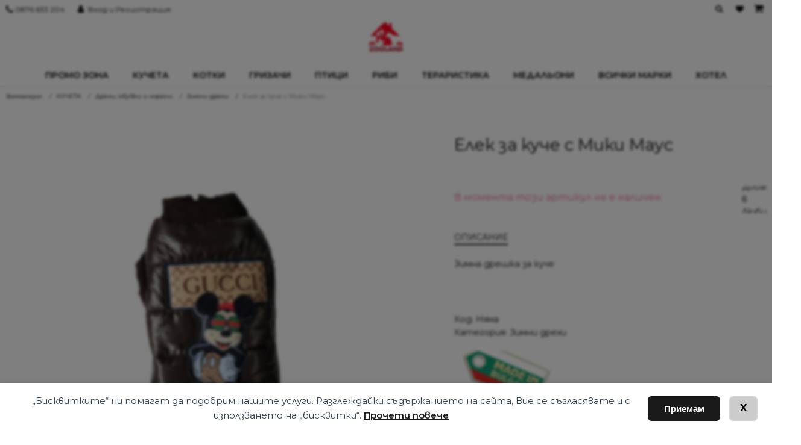

--- FILE ---
content_type: text/html; charset=UTF-8
request_url: https://www.zooland-varna.com/p/elek-s-meche-za-kuche-kopie/
body_size: 35751
content:
<!DOCTYPE html>
<html lang="bg-BG" >
<head>
<meta charset="UTF-8">
<meta name="viewport" content="width=device-width, initial-scale=1.0">
<!-- WP_HEAD() START -->
				<script>document.documentElement.className = document.documentElement.className + ' yes-js js_active js'</script>
			<title>Елек за куче с Мики Маус | Zooland-varna.com</title>
<link rel="preload" as="style" href="https://fonts.googleapis.com/css?family=Montserrat:100,200,300,400,500,600,700,800,900|Montserrat:100,200,300,400,500,600,700,800,900" >
<link rel="stylesheet" href="https://fonts.googleapis.com/css?family=Montserrat:100,200,300,400,500,600,700,800,900|Montserrat:100,200,300,400,500,600,700,800,900">
	<style>img:is([sizes="auto" i], [sizes^="auto," i]) { contain-intrinsic-size: 3000px 1500px }</style>
	<meta property="product:price:amount" content="0">
<meta property="product:price:currency" content="EUR">
<meta name="dc.title" content="Елек за куче с Мики Маус | Zooland-varna.com">
<meta name="dc.description" content="Зимно якенце за дребна порода кучета. Изработено от шушляк и полар от вътрешната страна. Закопчава се с копчета тик-так на гърдите. Подходящо за зимата Пране при ниска температура Размер: ХS дължина 18-20 см., обиколка на гърдите 21-26 см. обиколка врат 13-17 см. S дължина 21-24 см., обиколка на гърдите 27-30&hellip;">
<meta name="dc.relation" content="https://www.zooland-varna.com/p/elek-s-meche-za-kuche-kopie/">
<meta name="dc.source" content="https://www.zooland-varna.com/">
<meta name="dc.language" content="bg_BG">
<meta name="description" content="Зимно якенце за дребна порода кучета. Изработено от шушляк и полар от вътрешната страна. Закопчава се с копчета тик-так на гърдите. Подходящо за зимата Пране при ниска температура Размер: ХS дължина 18-20 см., обиколка на гърдите 21-26 см. обиколка врат 13-17 см. S дължина 21-24 см., обиколка на гърдите 27-30&hellip;">
<meta name="thumbnail" content="https://www.zooland-varna.com/wp-content/uploads/2022/10/yake-s-miki-maus-150x150.jpg">
<meta name="robots" content="index, follow, max-snippet:-1, max-image-preview:large, max-video-preview:-1">
<link rel="canonical" href="https://www.zooland-varna.com/p/elek-s-meche-za-kuche-kopie/">
<meta property="og:url" content="https://www.zooland-varna.com/p/elek-s-meche-za-kuche-kopie/">
<meta property="og:site_name" content="Zooland-varna.com">
<meta property="og:locale" content="bg_BG">
<meta property="og:type" content="product">
<meta property="article:author" content="https://www.facebook.com/ZOOMAGAZINVARNA">
<meta property="article:publisher" content="https://www.facebook.com/ZOOMAGAZINVARNA">
<meta property="og:title" content="Елек за куче с Мики Маус | Zooland-varna.com">
<meta property="og:description" content="Зимно якенце за дребна порода кучета. Изработено от шушляк и полар от вътрешната страна. Закопчава се с копчета тик-так на гърдите. Подходящо за зимата Пране при ниска температура Размер: ХS дължина 18-20 см., обиколка на гърдите 21-26 см. обиколка врат 13-17 см. S дължина 21-24 см., обиколка на гърдите 27-30&hellip;">
<meta property="og:image" content="https://www.zooland-varna.com/wp-content/uploads/2022/10/yake-s-miki-maus.jpg">
<meta property="og:image:secure_url" content="https://www.zooland-varna.com/wp-content/uploads/2022/10/yake-s-miki-maus.jpg">
<meta property="og:image:width" content="1000">
<meta property="og:image:height" content="1000">
<meta name="twitter:card" content="summary">
<meta name="twitter:title" content="Елек за куче с Мики Маус | Zooland-varna.com">
<meta name="twitter:description" content="Зимно якенце за дребна порода кучета. Изработено от шушляк и полар от вътрешната страна. Закопчава се с копчета тик-так на гърдите. Подходящо за зимата Пране при ниска температура Размер: ХS дължина 18-20 см., обиколка на гърдите 21-26 см. обиколка врат 13-17 см. S дължина 21-24 см., обиколка на гърдите 27-30&hellip;">
<meta name="twitter:image" content="https://www.zooland-varna.com/wp-content/uploads/2022/10/yake-s-miki-maus.jpg">
<link rel='dns-prefetch' href='//www.zooland-varna.com' />
<link rel='dns-prefetch' href='//capi-automation.s3.us-east-2.amazonaws.com' />
<link rel='dns-prefetch' href='//fonts.googleapis.com' />
<style id='classic-theme-styles-inline-css' type='text/css'>
/*! This file is auto-generated */
.wp-block-button__link{color:#fff;background-color:#32373c;border-radius:9999px;box-shadow:none;text-decoration:none;padding:calc(.667em + 2px) calc(1.333em + 2px);font-size:1.125em}.wp-block-file__button{background:#32373c;color:#fff;text-decoration:none}
</style>
<link rel='stylesheet' id='jquery-selectBox-css' href='https://www.zooland-varna.com/wp-content/plugins/yith-woocommerce-wishlist/assets/css/jquery.selectBox.css?ver=1.2.0' type='text/css' media='all' />
<link rel='stylesheet' id='woocommerce_prettyPhoto_css-css' href='//www.zooland-varna.com/wp-content/plugins/woocommerce/assets/css/prettyPhoto.css?ver=3.1.6' type='text/css' media='all' />
<link rel='stylesheet' id='yith-wcwl-main-css' href='https://www.zooland-varna.com/wp-content/plugins/yith-woocommerce-wishlist/assets/css/style.css?ver=4.11.0' type='text/css' media='all' />
<style id='yith-wcwl-main-inline-css' type='text/css'>
 :root { --add-to-wishlist-icon-color: #000000; --added-to-wishlist-icon-color: #000000; --color-add-to-wishlist-background: #333333; --color-add-to-wishlist-text: #FFFFFF; --color-add-to-wishlist-border: #333333; --color-add-to-wishlist-background-hover: #333333; --color-add-to-wishlist-text-hover: #FFFFFF; --color-add-to-wishlist-border-hover: #333333; --rounded-corners-radius: 16px; --color-add-to-cart-background: #333333; --color-add-to-cart-text: #FFFFFF; --color-add-to-cart-border: #333333; --color-add-to-cart-background-hover: #4F4F4F; --color-add-to-cart-text-hover: #FFFFFF; --color-add-to-cart-border-hover: #4F4F4F; --add-to-cart-rounded-corners-radius: 16px; --color-button-style-1-background: #333333; --color-button-style-1-text: #FFFFFF; --color-button-style-1-border: #333333; --color-button-style-1-background-hover: #4F4F4F; --color-button-style-1-text-hover: #FFFFFF; --color-button-style-1-border-hover: #4F4F4F; --color-button-style-2-background: #333333; --color-button-style-2-text: #FFFFFF; --color-button-style-2-border: #333333; --color-button-style-2-background-hover: #4F4F4F; --color-button-style-2-text-hover: #FFFFFF; --color-button-style-2-border-hover: #4F4F4F; --color-wishlist-table-background: #FFFFFF; --color-wishlist-table-text: #6d6c6c; --color-wishlist-table-border: #FFFFFF; --color-headers-background: #F4F4F4; --color-share-button-color: #FFFFFF; --color-share-button-color-hover: #FFFFFF; --color-fb-button-background: #39599E; --color-fb-button-background-hover: #595A5A; --color-tw-button-background: #45AFE2; --color-tw-button-background-hover: #595A5A; --color-pr-button-background: #AB2E31; --color-pr-button-background-hover: #595A5A; --color-em-button-background: #FBB102; --color-em-button-background-hover: #595A5A; --color-wa-button-background: #00A901; --color-wa-button-background-hover: #595A5A; --feedback-duration: 3s } 
 :root { --add-to-wishlist-icon-color: #000000; --added-to-wishlist-icon-color: #000000; --color-add-to-wishlist-background: #333333; --color-add-to-wishlist-text: #FFFFFF; --color-add-to-wishlist-border: #333333; --color-add-to-wishlist-background-hover: #333333; --color-add-to-wishlist-text-hover: #FFFFFF; --color-add-to-wishlist-border-hover: #333333; --rounded-corners-radius: 16px; --color-add-to-cart-background: #333333; --color-add-to-cart-text: #FFFFFF; --color-add-to-cart-border: #333333; --color-add-to-cart-background-hover: #4F4F4F; --color-add-to-cart-text-hover: #FFFFFF; --color-add-to-cart-border-hover: #4F4F4F; --add-to-cart-rounded-corners-radius: 16px; --color-button-style-1-background: #333333; --color-button-style-1-text: #FFFFFF; --color-button-style-1-border: #333333; --color-button-style-1-background-hover: #4F4F4F; --color-button-style-1-text-hover: #FFFFFF; --color-button-style-1-border-hover: #4F4F4F; --color-button-style-2-background: #333333; --color-button-style-2-text: #FFFFFF; --color-button-style-2-border: #333333; --color-button-style-2-background-hover: #4F4F4F; --color-button-style-2-text-hover: #FFFFFF; --color-button-style-2-border-hover: #4F4F4F; --color-wishlist-table-background: #FFFFFF; --color-wishlist-table-text: #6d6c6c; --color-wishlist-table-border: #FFFFFF; --color-headers-background: #F4F4F4; --color-share-button-color: #FFFFFF; --color-share-button-color-hover: #FFFFFF; --color-fb-button-background: #39599E; --color-fb-button-background-hover: #595A5A; --color-tw-button-background: #45AFE2; --color-tw-button-background-hover: #595A5A; --color-pr-button-background: #AB2E31; --color-pr-button-background-hover: #595A5A; --color-em-button-background: #FBB102; --color-em-button-background-hover: #595A5A; --color-wa-button-background: #00A901; --color-wa-button-background-hover: #595A5A; --feedback-duration: 3s } 
</style>
<style id='wpseopress-local-business-style-inline-css' type='text/css'>
span.wp-block-wpseopress-local-business-field{margin-right:8px}

</style>
<style id='wpseopress-table-of-contents-style-inline-css' type='text/css'>
.wp-block-wpseopress-table-of-contents li.active>a{font-weight:bold}

</style>
<link rel='stylesheet' id='contact-form-7-css' href='https://www.zooland-varna.com/wp-content/plugins/contact-form-7/includes/css/styles.css?ver=6.1.4' type='text/css' media='all' />
<link rel='stylesheet' id='fme_wfsb_css-css' href='https://www.zooland-varna.com/wp-content/plugins/free-shipping-bar-for-woocommerce/front/assets/css/fme-wfsb-front.css?ver=1' type='text/css' media='all' />
<link rel='stylesheet' id='fme_wfsb_font-css' href='https://fonts.googleapis.com/css?family=Open+Sans%3A600&#038;ver=1' type='text/css' media='all' />
<link rel='stylesheet' id='wpa-css-css' href='https://www.zooland-varna.com/wp-content/plugins/honeypot/includes/css/wpa.css?ver=2.3.04' type='text/css' media='all' />
<link rel='stylesheet' id='fontawesome-css' href='https://www.zooland-varna.com/wp-content/plugins/load-fontawesome4-locally-ss/assets/css/font-awesome.min.css?ver=4.7.0' type='text/css' media='all' />
<link rel='stylesheet' id='oxygen-css' href='https://www.zooland-varna.com/wp-content/plugins/oxygen/component-framework/oxygen.css?ver=4.9.5' type='text/css' media='all' />
<link rel='stylesheet' id='colorbox_style-css' href='https://www.zooland-varna.com/wp-content/plugins/woocommerce-econt/inc/css/colorbox.css?ver=1.6.1' type='text/css' media='all' />
<link rel='stylesheet' id='tooltipster_style-css' href='https://www.zooland-varna.com/wp-content/plugins/woocommerce-econt/inc/css/tooltipster.bundle.min.css?ver=1.6.1' type='text/css' media='all' />
<link rel='stylesheet' id='econt_style-css' href='https://www.zooland-varna.com/wp-content/plugins/woocommerce-econt/inc/css/econt.css?ver=1.7.5' type='text/css' media='all' />
<link rel='stylesheet' id='select2_style-css' href='https://www.zooland-varna.com/wp-content/plugins/woocommerce-econt/inc/css/select2.min.css?ver=4.0.13' type='text/css' media='all' />
<link rel='stylesheet' id='pif-styles-css' href='https://www.zooland-varna.com/wp-content/plugins/woocommerce-product-image-flipper/assets/css/style.css?ver=6.8.3' type='text/css' media='all' />
<link rel='stylesheet' id='colorbox_style1-css' href='https://www.zooland-varna.com/wp-content/plugins/woocommerce-speedy/inc/css/colorbox.css?ver=1.6.1' type='text/css' media='all' />
<link rel='stylesheet' id='speedy_style-css' href='https://www.zooland-varna.com/wp-content/plugins/woocommerce-speedy/inc/css/speedy.css?ver=0.6.3' type='text/css' media='all' />
<link rel='stylesheet' id='photoswipe-css' href='https://www.zooland-varna.com/wp-content/plugins/woocommerce/assets/css/photoswipe/photoswipe.min.css?ver=10.4.3' type='text/css' media='all' />
<link rel='stylesheet' id='photoswipe-default-skin-css' href='https://www.zooland-varna.com/wp-content/plugins/woocommerce/assets/css/photoswipe/default-skin/default-skin.min.css?ver=10.4.3' type='text/css' media='all' />
<link rel='stylesheet' id='woocommerce-layout-css' href='https://www.zooland-varna.com/wp-content/plugins/woocommerce/assets/css/woocommerce-layout.css?ver=10.4.3' type='text/css' media='all' />
<link rel='stylesheet' id='woocommerce-smallscreen-css' href='https://www.zooland-varna.com/wp-content/plugins/woocommerce/assets/css/woocommerce-smallscreen.css?ver=10.4.3' type='text/css' media='only screen and (max-width: 768px)' />
<link rel='stylesheet' id='woocommerce-general-css' href='https://www.zooland-varna.com/wp-content/plugins/woocommerce/assets/css/woocommerce.css?ver=10.4.3' type='text/css' media='all' />
<style id='woocommerce-inline-inline-css' type='text/css'>
.woocommerce form .form-row .required { visibility: visible; }
</style>
<link rel='stylesheet' id='woo-bg-css-frontend-css' href='https://www.zooland-varna.com/wp-content/plugins/bulgarisation-for-woocommerce/dist/styles/frontend.min.css?ver=6.8.3' type='text/css' media='all' />
<link rel='stylesheet' id='mc4wp-form-themes-css' href='https://www.zooland-varna.com/wp-content/plugins/mailchimp-for-wp/assets/css/form-themes.css?ver=4.11.1' type='text/css' media='all' />
<link rel='stylesheet' id='woo-variation-swatches-css' href='https://www.zooland-varna.com/wp-content/plugins/woo-variation-swatches/assets/css/frontend.min.css?ver=1763329357' type='text/css' media='all' />
<style id='woo-variation-swatches-inline-css' type='text/css'>
:root {
--wvs-tick:url("data:image/svg+xml;utf8,%3Csvg filter='drop-shadow(0px 0px 2px rgb(0 0 0 / .8))' xmlns='http://www.w3.org/2000/svg'  viewBox='0 0 30 30'%3E%3Cpath fill='none' stroke='%23ffffff' stroke-linecap='round' stroke-linejoin='round' stroke-width='4' d='M4 16L11 23 27 7'/%3E%3C/svg%3E");

--wvs-cross:url("data:image/svg+xml;utf8,%3Csvg filter='drop-shadow(0px 0px 5px rgb(255 255 255 / .6))' xmlns='http://www.w3.org/2000/svg' width='72px' height='72px' viewBox='0 0 24 24'%3E%3Cpath fill='none' stroke='%23ff0000' stroke-linecap='round' stroke-width='0.6' d='M5 5L19 19M19 5L5 19'/%3E%3C/svg%3E");
--wvs-single-product-item-width:30px;
--wvs-single-product-item-height:30px;
--wvs-single-product-item-font-size:16px}
</style>
<link rel='stylesheet' id='wpdreams-asl-basic-css' href='https://www.zooland-varna.com/wp-content/plugins/ajax-search-lite/css/style.basic.css?ver=4.13.4' type='text/css' media='all' />
<style id='wpdreams-asl-basic-inline-css' type='text/css'>

					div[id*='ajaxsearchlitesettings'].searchsettings .asl_option_inner label {
						font-size: 0px !important;
						color: rgba(0, 0, 0, 0);
					}
					div[id*='ajaxsearchlitesettings'].searchsettings .asl_option_inner label:after {
						font-size: 11px !important;
						position: absolute;
						top: 0;
						left: 0;
						z-index: 1;
					}
					.asl_w_container {
						width: 100%;
						margin: 0px 0px 0px 0px;
						min-width: 200px;
					}
					div[id*='ajaxsearchlite'].asl_m {
						width: 100%;
					}
					div[id*='ajaxsearchliteres'].wpdreams_asl_results div.resdrg span.highlighted {
						font-weight: bold;
						color: rgba(217, 49, 43, 1);
						background-color: rgba(238, 238, 238, 1);
					}
					div[id*='ajaxsearchliteres'].wpdreams_asl_results .results img.asl_image {
						width: 70px;
						height: 70px;
						object-fit: cover;
					}
					div[id*='ajaxsearchlite'].asl_r .results {
						max-height: none;
					}
					div[id*='ajaxsearchlite'].asl_r {
						position: absolute;
					}
				
							.asl_w, .asl_w * {font-family:&quot;Montserrat&quot; !important;}
							.asl_m input[type=search]::placeholder{font-family:&quot;Montserrat&quot; !important;}
							.asl_m input[type=search]::-webkit-input-placeholder{font-family:&quot;Montserrat&quot; !important;}
							.asl_m input[type=search]::-moz-placeholder{font-family:&quot;Montserrat&quot; !important;}
							.asl_m input[type=search]:-ms-input-placeholder{font-family:&quot;Montserrat&quot; !important;}
						
						div.asl_r.asl_w.vertical .results .item::after {
							display: block;
							position: absolute;
							bottom: 0;
							content: '';
							height: 1px;
							width: 100%;
							background: #D8D8D8;
						}
						div.asl_r.asl_w.vertical .results .item.asl_last_item::after {
							display: none;
						}
					
</style>
<link rel='stylesheet' id='wpdreams-asl-instance-css' href='https://www.zooland-varna.com/wp-content/plugins/ajax-search-lite/css/style-underline.css?ver=4.13.4' type='text/css' media='all' />
<link rel='stylesheet' id='pwb-styles-frontend-css' href='https://www.zooland-varna.com/wp-content/plugins/perfect-woocommerce-brands/build/frontend/css/style.css?ver=3.6.8' type='text/css' media='all' />
<link rel='stylesheet' id='cuw_template-css' href='https://www.zooland-varna.com/wp-content/plugins/checkout-upsell-woocommerce/assets/css/template.css?ver=2.2.2' type='text/css' media='all' />
<link rel='stylesheet' id='cuw_frontend-css' href='https://www.zooland-varna.com/wp-content/plugins/checkout-upsell-woocommerce/assets/css/frontend.css?ver=2.2.2' type='text/css' media='all' />
<script type="text/javascript" src="https://www.zooland-varna.com/wp-includes/js/jquery/jquery.min.js?ver=3.7.1" id="jquery-core-js"></script>
<script type="text/javascript" src="https://www.zooland-varna.com/wp-includes/js/jquery/jquery-migrate.min.js?ver=3.4.1" id="jquery-migrate-js"></script>
<script type="text/javascript" src="https://www.zooland-varna.com/wp-content/plugins/woocommerce/assets/js/jquery-blockui/jquery.blockUI.min.js?ver=2.7.0-wc.10.4.3" id="wc-jquery-blockui-js" data-wp-strategy="defer"></script>
<script type="text/javascript" id="wc-add-to-cart-js-extra">
/* <![CDATA[ */
var wc_add_to_cart_params = {"ajax_url":"\/wp-admin\/admin-ajax.php","wc_ajax_url":"\/?wc-ajax=%%endpoint%%","i18n_view_cart":"\u041f\u0440\u0435\u0433\u043b\u0435\u0434","cart_url":"https:\/\/www.zooland-varna.com\/kolichka\/","is_cart":"","cart_redirect_after_add":"no"};
/* ]]> */
</script>
<script type="text/javascript" src="https://www.zooland-varna.com/wp-content/plugins/woocommerce/assets/js/frontend/add-to-cart.min.js?ver=10.4.3" id="wc-add-to-cart-js" defer="defer" data-wp-strategy="defer"></script>
<script type="text/javascript" src="https://www.zooland-varna.com/wp-content/plugins/woocommerce/assets/js/zoom/jquery.zoom.min.js?ver=1.7.21-wc.10.4.3" id="wc-zoom-js" defer="defer" data-wp-strategy="defer"></script>
<script type="text/javascript" src="https://www.zooland-varna.com/wp-content/plugins/woocommerce/assets/js/flexslider/jquery.flexslider.min.js?ver=2.7.2-wc.10.4.3" id="wc-flexslider-js" defer="defer" data-wp-strategy="defer"></script>
<script type="text/javascript" src="https://www.zooland-varna.com/wp-content/plugins/woocommerce/assets/js/photoswipe/photoswipe.min.js?ver=4.1.1-wc.10.4.3" id="wc-photoswipe-js" defer="defer" data-wp-strategy="defer"></script>
<script type="text/javascript" src="https://www.zooland-varna.com/wp-content/plugins/woocommerce/assets/js/photoswipe/photoswipe-ui-default.min.js?ver=4.1.1-wc.10.4.3" id="wc-photoswipe-ui-default-js" defer="defer" data-wp-strategy="defer"></script>
<script type="text/javascript" id="wc-single-product-js-extra">
/* <![CDATA[ */
var wc_single_product_params = {"i18n_required_rating_text":"\u0418\u0437\u0431\u0435\u0440\u0435\u0442\u0435 \u0441\u0442\u043e\u0439\u043d\u043e\u0441\u0442","i18n_rating_options":["1 of 5 stars","2 of 5 stars","3 of 5 stars","4 of 5 stars","5 of 5 stars"],"i18n_product_gallery_trigger_text":"View full-screen image gallery","review_rating_required":"yes","flexslider":{"rtl":false,"animation":"slide","smoothHeight":true,"directionNav":false,"controlNav":"thumbnails","slideshow":false,"animationSpeed":500,"animationLoop":false,"allowOneSlide":false,"touch":true},"zoom_enabled":"1","zoom_options":[],"photoswipe_enabled":"1","photoswipe_options":{"shareEl":false,"closeOnScroll":false,"history":false,"hideAnimationDuration":0,"showAnimationDuration":0},"flexslider_enabled":"1"};
/* ]]> */
</script>
<script type="text/javascript" src="https://www.zooland-varna.com/wp-content/plugins/woocommerce/assets/js/frontend/single-product.min.js?ver=10.4.3" id="wc-single-product-js" defer="defer" data-wp-strategy="defer"></script>
<script type="text/javascript" src="https://www.zooland-varna.com/wp-content/plugins/woocommerce/assets/js/js-cookie/js.cookie.min.js?ver=2.1.4-wc.10.4.3" id="wc-js-cookie-js" defer="defer" data-wp-strategy="defer"></script>
<script type="text/javascript" id="woocommerce-js-extra">
/* <![CDATA[ */
var woocommerce_params = {"ajax_url":"\/wp-admin\/admin-ajax.php","wc_ajax_url":"\/?wc-ajax=%%endpoint%%","i18n_password_show":"Show password","i18n_password_hide":"Hide password"};
/* ]]> */
</script>
<script type="text/javascript" src="https://www.zooland-varna.com/wp-content/plugins/woocommerce/assets/js/frontend/woocommerce.min.js?ver=10.4.3" id="woocommerce-js" defer="defer" data-wp-strategy="defer"></script>
<script type="text/javascript" id="mktr-loader-js-extra">
/* <![CDATA[ */
var mktr_data = {"uuid":null,"clear":"0","isWoodMart":"0","push":[{"event":"__sm__view_product","product_id":39928}],"base_url":"https:\/\/www.zooland-varna.com\/","js":[],"email_capture_checkout":"0"};
/* ]]> */
</script>
<script type="text/javascript" src="https://www.zooland-varna.com/wp-content/plugins/themarketer/assets/mktr.1768291483.js?ver=6.8.3" id="mktr-loader-js" async="async" data-wp-strategy="async"></script>
<link rel="https://api.w.org/" href="https://www.zooland-varna.com/wp-json/" /><link rel="alternate" title="JSON" type="application/json" href="https://www.zooland-varna.com/wp-json/wp/v2/product/39928" /><link rel="alternate" title="oEmbed (JSON)" type="application/json+oembed" href="https://www.zooland-varna.com/wp-json/oembed/1.0/embed?url=https%3A%2F%2Fwww.zooland-varna.com%2Fp%2Felek-s-meche-za-kuche-kopie%2F" />
<link rel="alternate" title="oEmbed (XML)" type="text/xml+oembed" href="https://www.zooland-varna.com/wp-json/oembed/1.0/embed?url=https%3A%2F%2Fwww.zooland-varna.com%2Fp%2Felek-s-meche-za-kuche-kopie%2F&#038;format=xml" />
		<script type="text/javascript">
		var ajaxurl = 'https://www.zooland-varna.com/wp-admin/admin-ajax.php';
		</script>
				<script type="text/javascript">
		var ajaxurl = 'https://www.zooland-varna.com/wp-admin/admin-ajax.php';
		</script>
			<img width="99999" height="99999" alt="zooland" style="pointer-events: none; position: absolute; top: 0; left: 0; width: 100%; height: 99vh; max-height: 99vh;" src="[data-uri]">

	<noscript><style>.woocommerce-product-gallery{ opacity: 1 !important; }</style></noscript>
					<link rel="preconnect" href="https://fonts.gstatic.com" crossorigin />
				<link rel="preload" as="style" href="//fonts.googleapis.com/css?family=Open+Sans&display=swap" />
								<link rel="stylesheet" href="//fonts.googleapis.com/css?family=Open+Sans&display=swap" media="all" />
				<style type="text/css">.recentcomments a{display:inline !important;padding:0 !important;margin:0 !important;}</style>			<script  type="text/javascript">
				!function(f,b,e,v,n,t,s){if(f.fbq)return;n=f.fbq=function(){n.callMethod?
					n.callMethod.apply(n,arguments):n.queue.push(arguments)};if(!f._fbq)f._fbq=n;
					n.push=n;n.loaded=!0;n.version='2.0';n.queue=[];t=b.createElement(e);t.async=!0;
					t.src=v;s=b.getElementsByTagName(e)[0];s.parentNode.insertBefore(t,s)}(window,
					document,'script','https://connect.facebook.net/en_US/fbevents.js');
			</script>
			<!-- WooCommerce Facebook Integration Begin -->
			<script  type="text/javascript">

				fbq('init', '181407301309417', {}, {
    "agent": "woocommerce_0-10.4.3-3.5.15"
});

				document.addEventListener( 'DOMContentLoaded', function() {
					// Insert placeholder for events injected when a product is added to the cart through AJAX.
					document.body.insertAdjacentHTML( 'beforeend', '<div class=\"wc-facebook-pixel-event-placeholder\"></div>' );
				}, false );

			</script>
			<!-- WooCommerce Facebook Integration End -->
			
    <script>
    window.dataLayer = window.dataLayer || [];
    function gtag() { dataLayer.push(arguments); }
    gtag('consent', 'default', {
        'ad_user_data': 'denied',
        'ad_personalization': 'denied',
        'ad_storage': 'denied',
        'analytics_storage': 'denied',
        'wait_for_update': 500,
      }); 
gtag('js', new Date()); 
gtag('config', 'G-EB9ZQTMYQ7');
</script><style>.breadcrumb {list-style:none;margin:0;padding-inline-start:0;}.breadcrumb li {margin:0;display:inline-block;position:relative;}.breadcrumb li::after{content:' / ';margin-left:5px;margin-right:5px;}.breadcrumb li:last-child::after{display:none}</style><link rel="icon" href="https://www.zooland-varna.com/wp-content/uploads/2022/11/cropped-android-chrome-512x512-1-32x32.png" sizes="32x32" />
<link rel="icon" href="https://www.zooland-varna.com/wp-content/uploads/2022/11/cropped-android-chrome-512x512-1-192x192.png" sizes="192x192" />
<link rel="apple-touch-icon" href="https://www.zooland-varna.com/wp-content/uploads/2022/11/cropped-android-chrome-512x512-1-180x180.png" />
<meta name="msapplication-TileImage" content="https://www.zooland-varna.com/wp-content/uploads/2022/11/cropped-android-chrome-512x512-1-270x270.png" />
<link rel='stylesheet' id='oxygen-cache-47423-css' href='//www.zooland-varna.com/wp-content/uploads/oxygen/css/47423.css?cache=1763396894&#038;ver=6.8.3' type='text/css' media='all' />
<link rel='stylesheet' id='oxygen-cache-66-css' href='//www.zooland-varna.com/wp-content/uploads/oxygen/css/66.css?cache=1753852665&#038;ver=6.8.3' type='text/css' media='all' />
<link rel='stylesheet' id='oxygen-universal-styles-css' href='//www.zooland-varna.com/wp-content/uploads/oxygen/css/universal.css?cache=1768494875&#038;ver=6.8.3' type='text/css' media='all' />
<!-- END OF WP_HEAD() -->
</head>
<body class="wp-singular product-template-default single single-product postid-39928 wp-theme-oxygen-is-not-a-theme wp-embed-responsive theme-oxygen-is-not-a-theme oxygen-body woocommerce woocommerce-page woocommerce-no-js elek-s-meche-za-kuche-kopie woo-variation-swatches wvs-behavior-blur wvs-theme-component-framework wvs-show-label wvs-tooltip" >




						<div id="code_block-4-47423" class="ct-code-block" ></div><header id="div_block-6-47423" class="ct-div-block header style-3" ><div id="div_block-7-47423" class="ct-div-block header-top-left" ><div id="div_block-8-47423" class="ct-div-block phone-top" ><div id="code_block-9-47423" class="ct-code-block" ><a href="tel:0876633204" rel="nofollow">
    		0876 633 204	</a></div></div><a id="link-10-47423" class="ct-link" href="/moyat-akaunt/"  rel="nofollow" ><div id="fancy_icon-11-47423" class="ct-fancy-icon" ><svg id="svg-fancy_icon-11-47423"><use xlink:href="#FontAwesomeicon-user"></use></svg></div><div id="text_block-12-47423" class="ct-text-block" >Вход и Регистрация<br></div></a></div><div id="div_block-13-47423" class="ct-div-block header-top-right" ><div id="div_block-14-47423" class="ct-div-block search wc-hide-on-mobile" ><div id="fancy_icon-15-47423" class="ct-fancy-icon wc-search-icon wc-header-ui-icon" ><svg id="svg-fancy_icon-15-47423"><use xlink:href="#FontAwesomeicon-search"></use></svg></div><div id="div_block-16-47423" class="ct-div-block wc-header-search-full" ><div id="div_block-17-47423" class="ct-div-block wc-header-search-container" ><div id="div_block-18-47423" class="ct-div-block wc-header-search-field" ><div id="shortcode-19-47423" class="ct-shortcode" ><div class="asl_w_container asl_w_container_1" data-id="1" data-instance="1">
	<div id='ajaxsearchlite1'
		data-id="1"
		data-instance="1"
		class="asl_w asl_m asl_m_1 asl_m_1_1">
		<div class="probox">

	
	<div class='prosettings' style='display:none;' data-opened=0>
				<div class='innericon'>
			<svg version="1.1" xmlns="http://www.w3.org/2000/svg" xmlns:xlink="http://www.w3.org/1999/xlink" x="0px" y="0px" width="22" height="22" viewBox="0 0 512 512" enable-background="new 0 0 512 512" xml:space="preserve">
					<polygon transform = "rotate(90 256 256)" points="142.332,104.886 197.48,50 402.5,256 197.48,462 142.332,407.113 292.727,256 "/>
				</svg>
		</div>
	</div>

	
	
	<div class='proinput'>
		<form role="search" action='#' autocomplete="off"
				aria-label="Search form">
			<input aria-label="Search input"
					type='search' class='orig'
					tabindex="0"
					name='phrase'
					placeholder='Търсене за...'
					value=''
					autocomplete="off"/>
			<input aria-label="Search autocomplete input"
					type='text'
					class='autocomplete'
					tabindex="-1"
					name='phrase'
					value=''
					autocomplete="off" disabled/>
			<input type='submit' value="Start search" style='width:0; height: 0; visibility: hidden;'>
		</form>
	</div>

	
	
	<button class='promagnifier' tabindex="0" aria-label="Search magnifier button">
				<span class='innericon' style="display:block;">
			<svg version="1.1" xmlns="http://www.w3.org/2000/svg" xmlns:xlink="http://www.w3.org/1999/xlink" x="0px" y="0px" width="22" height="22" viewBox="0 0 512 512" enable-background="new 0 0 512 512" xml:space="preserve">
					<path d="M460.355,421.59L353.844,315.078c20.041-27.553,31.885-61.437,31.885-98.037
						C385.729,124.934,310.793,50,218.686,50C126.58,50,51.645,124.934,51.645,217.041c0,92.106,74.936,167.041,167.041,167.041
						c34.912,0,67.352-10.773,94.184-29.158L419.945,462L460.355,421.59z M100.631,217.041c0-65.096,52.959-118.056,118.055-118.056
						c65.098,0,118.057,52.959,118.057,118.056c0,65.096-52.959,118.056-118.057,118.056C153.59,335.097,100.631,282.137,100.631,217.041
						z"/>
				</svg>
		</span>
	</button>

	
	
	<div class='proloading'>

		<div class="asl_loader"><div class="asl_loader-inner asl_simple-circle"></div></div>

			</div>

			<div class='proclose'>
			<svg version="1.1" xmlns="http://www.w3.org/2000/svg" xmlns:xlink="http://www.w3.org/1999/xlink" x="0px"
				y="0px"
				width="12" height="12" viewBox="0 0 512 512" enable-background="new 0 0 512 512"
				xml:space="preserve">
				<polygon points="438.393,374.595 319.757,255.977 438.378,137.348 374.595,73.607 255.995,192.225 137.375,73.622 73.607,137.352 192.246,255.983 73.622,374.625 137.352,438.393 256.002,319.734 374.652,438.378 "/>
			</svg>
		</div>
	
	
</div>	</div>
	<div class='asl_data_container' style="display:none !important;">
		<div class="asl_init_data wpdreams_asl_data_ct"
	style="display:none !important;"
	id="asl_init_id_1"
	data-asl-id="1"
	data-asl-instance="1"
	data-settings="{&quot;homeurl&quot;:&quot;https:\/\/www.zooland-varna.com\/&quot;,&quot;resultstype&quot;:&quot;vertical&quot;,&quot;resultsposition&quot;:&quot;hover&quot;,&quot;itemscount&quot;:4,&quot;charcount&quot;:3,&quot;highlight&quot;:false,&quot;highlightWholewords&quot;:true,&quot;singleHighlight&quot;:false,&quot;scrollToResults&quot;:{&quot;enabled&quot;:false,&quot;offset&quot;:0},&quot;resultareaclickable&quot;:1,&quot;autocomplete&quot;:{&quot;enabled&quot;:false,&quot;lang&quot;:&quot;en&quot;,&quot;trigger_charcount&quot;:0},&quot;mobile&quot;:{&quot;menu_selector&quot;:&quot;#menu-toggle&quot;},&quot;trigger&quot;:{&quot;click&quot;:&quot;results_page&quot;,&quot;click_location&quot;:&quot;same&quot;,&quot;update_href&quot;:false,&quot;return&quot;:&quot;results_page&quot;,&quot;return_location&quot;:&quot;same&quot;,&quot;facet&quot;:true,&quot;type&quot;:true,&quot;redirect_url&quot;:&quot;?s={phrase}&quot;,&quot;delay&quot;:300},&quot;animations&quot;:{&quot;pc&quot;:{&quot;settings&quot;:{&quot;anim&quot;:&quot;fadedrop&quot;,&quot;dur&quot;:300},&quot;results&quot;:{&quot;anim&quot;:&quot;fadedrop&quot;,&quot;dur&quot;:300},&quot;items&quot;:&quot;voidanim&quot;},&quot;mob&quot;:{&quot;settings&quot;:{&quot;anim&quot;:&quot;fadedrop&quot;,&quot;dur&quot;:300},&quot;results&quot;:{&quot;anim&quot;:&quot;fadedrop&quot;,&quot;dur&quot;:300},&quot;items&quot;:&quot;voidanim&quot;}},&quot;autop&quot;:{&quot;state&quot;:true,&quot;phrase&quot;:&quot;&quot;,&quot;count&quot;:&quot;1&quot;},&quot;resPage&quot;:{&quot;useAjax&quot;:false,&quot;selector&quot;:&quot;#main&quot;,&quot;trigger_type&quot;:true,&quot;trigger_facet&quot;:true,&quot;trigger_magnifier&quot;:false,&quot;trigger_return&quot;:false},&quot;resultsSnapTo&quot;:&quot;left&quot;,&quot;results&quot;:{&quot;width&quot;:&quot;auto&quot;,&quot;width_tablet&quot;:&quot;auto&quot;,&quot;width_phone&quot;:&quot;auto&quot;},&quot;settingsimagepos&quot;:&quot;right&quot;,&quot;closeOnDocClick&quot;:true,&quot;overridewpdefault&quot;:false,&quot;override_method&quot;:&quot;get&quot;}"></div>
	<div id="asl_hidden_data">
		<svg style="position:absolute" height="0" width="0">
			<filter id="aslblur">
				<feGaussianBlur in="SourceGraphic" stdDeviation="4"/>
			</filter>
		</svg>
		<svg style="position:absolute" height="0" width="0">
			<filter id="no_aslblur"></filter>
		</svg>
	</div>
	</div>

	<div id='ajaxsearchliteres1'
	class='vertical wpdreams_asl_results asl_w asl_r asl_r_1 asl_r_1_1'>

	
	<div class="results">

		
		<div class="resdrg">
		</div>

		
	</div>

	
					<p class='showmore'>
			<span>Вижте всички резултати</span>
		</p>
			
</div>

	<div id='__original__ajaxsearchlitesettings1'
		data-id="1"
		class="searchsettings wpdreams_asl_settings asl_w asl_s asl_s_1">
		<form name='options'
		aria-label="Search settings form"
		autocomplete = 'off'>

	
	
	<input type="hidden" name="filters_changed" style="display:none;" value="0">
	<input type="hidden" name="filters_initial" style="display:none;" value="1">

	<div class="asl_option_inner hiddend">
		<input type='hidden' name='qtranslate_lang' id='qtranslate_lang'
				value='0'/>
	</div>

	
	
	<fieldset class="asl_sett_scroll">
		<legend style="display: none;">Generic selectors</legend>
		<div class="asl_option" tabindex="0">
			<div class="asl_option_inner">
				<input type="checkbox" value="exact"
						aria-label="Exact matches only"
						name="asl_gen[]" />
				<div class="asl_option_checkbox"></div>
			</div>
			<div class="asl_option_label">
				Exact matches only			</div>
		</div>
		<div class="asl_option" tabindex="0">
			<div class="asl_option_inner">
				<input type="checkbox" value="title"
						aria-label="Search in title"
						name="asl_gen[]"  checked="checked"/>
				<div class="asl_option_checkbox"></div>
			</div>
			<div class="asl_option_label">
				Search in title			</div>
		</div>
		<div class="asl_option" tabindex="0">
			<div class="asl_option_inner">
				<input type="checkbox" value="content"
						aria-label="Search in content"
						name="asl_gen[]" />
				<div class="asl_option_checkbox"></div>
			</div>
			<div class="asl_option_label">
				Search in content			</div>
		</div>
		<div class="asl_option_inner hiddend">
			<input type="checkbox" value="excerpt"
					aria-label="Search in excerpt"
					name="asl_gen[]" />
			<div class="asl_option_checkbox"></div>
		</div>
	</fieldset>
	<fieldset class="asl_sett_scroll">
		<legend style="display: none;">Post Type Selectors</legend>
					<div class="asl_option" tabindex="0">
				<div class="asl_option_inner">
					<input type="checkbox" value="post"
							aria-label="post"
							name="customset[]" />
					<div class="asl_option_checkbox"></div>
				</div>
				<div class="asl_option_label">
					post				</div>
			</div>
						<div class="asl_option" tabindex="0">
				<div class="asl_option_inner">
					<input type="checkbox" value="page"
							aria-label="page"
							name="customset[]" />
					<div class="asl_option_checkbox"></div>
				</div>
				<div class="asl_option_label">
					page				</div>
			</div>
						<div class="asl_option_inner hiddend">
				<input type="checkbox" value="product"
						aria-label="Hidden option, ignore please"
						name="customset[]" checked="checked"/>
			</div>
				</fieldset>
	</form>
	</div>
</div>
</div><div id="fancy_icon-20-47423" class="ct-fancy-icon " ><svg id="svg-fancy_icon-20-47423"><use xlink:href="#Lineariconsicon-magnifier"></use></svg></div></div><div id="fancy_icon-21-47423" class="ct-fancy-icon wc-header-ui-icon wc-search-close" ><svg id="svg-fancy_icon-21-47423"><use xlink:href="#FontAwesomeicon-close"></use></svg></div></div></div></div><a id="link-22-47423" class="ct-link header-wisthlist" href="/zhelani-produkti/"  rel="nofollow" ><div id="fancy_icon-23-47423" class="ct-fancy-icon" ><svg id="svg-fancy_icon-23-47423"><use xlink:href="#FontAwesomeicon-heart"></use></svg></div></a><div id="div_block-30-47423" class="ct-div-block cart-status-box" ></div></div><div id="div_block-31-47423" class="ct-div-block header-middle" ><div id="div_block-32-47423" class="ct-div-block logo" ><div id="div_block-33-47423" class="ct-div-block" ><div id="code_block-34-47423" class="ct-code-block" ><a href="/">
	<img src="
		    		https://www.zooland-varna.com/wp-content/uploads/2023/01/My-project-1-2023-01-11T161444.555.jpg    		" alt="Zooland-varna.com" title="Zooland-varna.com">
</a></div></div></div></div>
		<div id="-pro-menu-35-47423" class="oxy-pro-menu menu-main " ><div class="oxy-pro-menu-mobile-open-icon  oxy-pro-menu-off-canvas-trigger oxy-pro-menu-off-canvas-left" data-off-canvas-alignment="left"><svg id="-pro-menu-35-47423-open-icon"><use xlink:href="#FontAwesomeicon-bars"></use></svg></div>

                
        <div class="oxy-pro-menu-container  oxy-pro-menu-dropdown-links-visible-on-mobile oxy-pro-menu-dropdown-links-toggle oxy-pro-menu-show-dropdown" data-aos-duration="400" 

             data-oxy-pro-menu-dropdown-animation="fade"
             data-oxy-pro-menu-dropdown-animation-duration="0.4"
             data-entire-parent-toggles-dropdown="true"

                          data-oxy-pro-menu-off-canvas-animation="fade-right"
             
                          data-oxy-pro-menu-dropdown-animation-duration="0.4"
             
                          data-oxy-pro-menu-dropdown-links-on-mobile="toggle">
             
            <div class="menu-osnovno-menyu-container"><ul id="menu-osnovno-menyu" class="oxy-pro-menu-list"><li id="menu-item-19546" class="menu-item menu-item-type-taxonomy menu-item-object-product_cat menu-item-has-children menu-item-19546"><a href="https://www.zooland-varna.com/c/promo/">ПРОМО ЗОНА</a>
<ul class="sub-menu">
	<li id="menu-item-45670" class="level-2 menu-item menu-item-type-taxonomy menu-item-object-product_cat menu-item-45670"><a href="https://www.zooland-varna.com/c/promo/20-royal-canin/">Промо ROYAL CANIN</a></li>
	<li id="menu-item-48618" class="level-2 menu-item menu-item-type-taxonomy menu-item-object-product_cat menu-item-48618"><a href="https://www.zooland-varna.com/c/promo/pro-nd/">Промо N&amp;D</a></li>
	<li id="menu-item-56412" class="level-2 menu-item menu-item-type-taxonomy menu-item-object-product_cat menu-item-56412"><a href="https://www.zooland-varna.com/c/promo/promo-hills/">Промо HILL`S</a></li>
	<li id="menu-item-56262" class="level-2 menu-item menu-item-type-taxonomy menu-item-object-product_cat menu-item-56262"><a href="https://www.zooland-varna.com/c/promo/promo-brit/">Промо BRIT</a></li>
	<li id="menu-item-43290" class="level-2 menu-item menu-item-type-taxonomy menu-item-object-product_cat menu-item-43290"><a href="https://www.zooland-varna.com/c/promo/hunter-15/">Hunter - 15%</a></li>
	<li id="menu-item-45978" class="level-2 menu-item menu-item-type-taxonomy menu-item-object-product_cat menu-item-45978"><a href="https://www.zooland-varna.com/c/promo/promo-gemon/">Промо GEMON</a></li>
	<li id="menu-item-19541" class="menu-item menu-item-type-taxonomy menu-item-object-product_cat menu-item-19541"><a href="https://www.zooland-varna.com/c/promo/promotsii/za-kotki/">За котки</a></li>
	<li id="menu-item-19542" class="menu-item menu-item-type-taxonomy menu-item-object-product_cat menu-item-19542"><a href="https://www.zooland-varna.com/c/promo/promotsii/za-kucheta/">За кучета</a></li>
</ul>
</li>
<li id="menu-item-19509" class="megamenu menu-item menu-item-type-taxonomy menu-item-object-product_cat current-product-ancestor menu-item-has-children menu-item-19509"><a href="https://www.zooland-varna.com/c/kucheta/">КУЧЕТА</a>
<ul class="sub-menu">
	<li id="menu-item-19568" class="level-2 menu-item menu-item-type-taxonomy menu-item-object-product_cat menu-item-19568"><a href="https://www.zooland-varna.com/c/kucheta/hrani/">Храни за кучета</a></li>
	<li id="menu-item-19543" class="menu-item menu-item-type-taxonomy menu-item-object-product_cat menu-item-19543"><a href="https://www.zooland-varna.com/c/kucheta/hrani/konservi-i-pauchove/">Консерви и паучове</a></li>
	<li id="menu-item-19589" class="menu-item menu-item-type-taxonomy menu-item-object-product_cat menu-item-19589"><a href="https://www.zooland-varna.com/c/kucheta/hrani/suha-hrana-za-drebni-porodi-kucheta/">Суха храна за дребни породи кучета</a></li>
	<li id="menu-item-19591" class="menu-item menu-item-type-taxonomy menu-item-object-product_cat menu-item-19591"><a href="https://www.zooland-varna.com/c/kucheta/hrani/suha-hrana-za-sredni-porodi-kucheta/">Суха храна за средни породи кучета</a></li>
	<li id="menu-item-19590" class="menu-item menu-item-type-taxonomy menu-item-object-product_cat menu-item-19590"><a href="https://www.zooland-varna.com/c/kucheta/hrani/suha-hrana-za-edri-porodi-kucheta/">Суха храна за едри породи кучета</a></li>
	<li id="menu-item-19522" class="level-2 menu-item menu-item-type-taxonomy menu-item-object-product_cat menu-item-19522"><a href="https://www.zooland-varna.com/c/kucheta/lakomstva/">Лакомства</a></li>
	<li id="menu-item-19510" class="level-2 menu-item menu-item-type-taxonomy menu-item-object-product_cat menu-item-19510"><a href="https://www.zooland-varna.com/c/kucheta/vitamini-i-dobavki/">Витамини и добавки</a></li>
	<li id="menu-item-19517" class="level-2 menu-item menu-item-type-taxonomy menu-item-object-product_cat menu-item-19517"><a href="https://www.zooland-varna.com/c/kucheta/kozmetika-i-higiena/">Козметика и хигиена</a></li>
	<li id="menu-item-19600" class="menu-item menu-item-type-taxonomy menu-item-object-product_cat menu-item-19600"><a href="https://www.zooland-varna.com/c/kucheta/kozmetika-i-higiena/shampoani/">Шампоани</a></li>
	<li id="menu-item-19581" class="menu-item menu-item-type-taxonomy menu-item-object-product_cat menu-item-19581"><a href="https://www.zooland-varna.com/c/kucheta/kozmetika-i-higiena/parfyumi/">Парфюми</a></li>
	<li id="menu-item-19520" class="menu-item menu-item-type-taxonomy menu-item-object-product_cat menu-item-19520"><a href="https://www.zooland-varna.com/c/kucheta/kozmetika-i-higiena/dentalna-grizha/">Дентална грижа</a></li>
	<li id="menu-item-19518" class="menu-item menu-item-type-taxonomy menu-item-object-product_cat menu-item-19518"><a href="https://www.zooland-varna.com/c/kucheta/kozmetika-i-higiena/grizha-za-ochi-ushi-mokri-karpi/">Грижа за очи, уши, мокри кърпи</a></li>
	<li id="menu-item-19580" class="menu-item menu-item-type-taxonomy menu-item-object-product_cat menu-item-19580"><a href="https://www.zooland-varna.com/c/kucheta/kozmetika-i-higiena/pampersi-gashti-podlozhki-torbichki/">Памперси, гащи, подложки, торбички</a></li>
	<li id="menu-item-19583" class="menu-item menu-item-type-taxonomy menu-item-object-product_cat menu-item-19583"><a href="https://www.zooland-varna.com/c/kucheta/kozmetika-i-higiena/privlichashti-i-otblaskvashti-preparati/">Привличащи и отблъскващи препарати</a></li>
	<li id="menu-item-19582" class="menu-item menu-item-type-taxonomy menu-item-object-product_cat menu-item-19582"><a href="https://www.zooland-varna.com/c/kucheta/kozmetika-i-higiena/pochistvashti-preparati/">Почистващи препарати</a></li>
	<li id="menu-item-19519" class="menu-item menu-item-type-taxonomy menu-item-object-product_cat menu-item-19519"><a href="https://www.zooland-varna.com/c/kucheta/kozmetika-i-higiena/gruuming/">Грууминг</a></li>
	<li id="menu-item-19511" class="level-2 menu-item menu-item-type-taxonomy menu-item-object-product_cat menu-item-19511"><a href="https://www.zooland-varna.com/c/kucheta/grebeni-i-chetki/">Гребени и четки</a></li>
	<li id="menu-item-19567" class="level-2 menu-item menu-item-type-taxonomy menu-item-object-product_cat menu-item-19567"><a href="https://www.zooland-varna.com/c/kucheta/protivoparazitni-sredstva/">Противопаразитни средства</a></li>
	<li id="menu-item-19566" class="level-2 menu-item menu-item-type-taxonomy menu-item-object-product_cat menu-item-19566"><a href="https://www.zooland-varna.com/c/kucheta/povodi-nashiynitsi-nagradnitsi/">Поводи, нашийници, нагръдници</a></li>
	<li id="menu-item-19523" class="menu-item menu-item-type-taxonomy menu-item-object-product_cat menu-item-19523"><a href="https://www.zooland-varna.com/c/kucheta/povodi-nashiynitsi-nagradnitsi/avtomatichni-povodi/">Автоматични поводи</a></li>
	<li id="menu-item-19575" class="menu-item menu-item-type-taxonomy menu-item-object-product_cat menu-item-19575"><a href="https://www.zooland-varna.com/c/kucheta/povodi-nashiynitsi-nagradnitsi/nashiynitsi/">Нашийници</a></li>
	<li id="menu-item-19576" class="menu-item menu-item-type-taxonomy menu-item-object-product_cat menu-item-19576"><a href="https://www.zooland-varna.com/c/kucheta/povodi-nashiynitsi-nagradnitsi/povodi/">Поводи</a></li>
	<li id="menu-item-19574" class="menu-item menu-item-type-taxonomy menu-item-object-product_cat menu-item-19574"><a href="https://www.zooland-varna.com/c/kucheta/povodi-nashiynitsi-nagradnitsi/nagradnitsi/">Нагръдници</a></li>
	<li id="menu-item-46168" class="level-2 menu-item menu-item-type-taxonomy menu-item-object-product_cat menu-item-46168"><a href="https://www.zooland-varna.com/c/kucheta/ohlazhdashti/">Охлаждащи</a></li>
	<li id="menu-item-19512" class="level-2 menu-item menu-item-type-taxonomy menu-item-object-product_cat current-product-ancestor menu-item-19512"><a href="https://www.zooland-varna.com/c/kucheta/drehi-obuvki-i-chorapi/">Дрехи, обувки и чорапи</a></li>
	<li id="menu-item-19569" class="menu-item menu-item-type-taxonomy menu-item-object-product_cat menu-item-19569"><a href="https://www.zooland-varna.com/c/kucheta/drehi-obuvki-i-chorapi/letni-drehi/">Летни дрехи</a></li>
	<li id="menu-item-19514" class="menu-item menu-item-type-taxonomy menu-item-object-product_cat current-product-ancestor current-menu-parent current-product-parent menu-item-19514"><a href="https://www.zooland-varna.com/c/kucheta/drehi-obuvki-i-chorapi/zimni-drehi/">Зимни дрехи</a></li>
	<li id="menu-item-19570" class="menu-item menu-item-type-taxonomy menu-item-object-product_cat menu-item-19570"><a href="https://www.zooland-varna.com/c/kucheta/drehi-obuvki-i-chorapi/obuvki-i-chorapi/">Обувки и чорапи</a></li>
	<li id="menu-item-19513" class="menu-item menu-item-type-taxonomy menu-item-object-product_cat menu-item-19513"><a href="https://www.zooland-varna.com/c/kucheta/drehi-obuvki-i-chorapi/drehi-za-edri-porodi-kucheta/">Дрехи за едри породи кучета</a></li>
	<li id="menu-item-19601" class="menu-item menu-item-type-taxonomy menu-item-object-product_cat menu-item-19601"><a href="https://www.zooland-varna.com/c/kucheta/drehi-obuvki-i-chorapi/shapki-i-shalove/">Шапки и шалове</a></li>
	<li id="menu-item-19599" class="level-2 menu-item menu-item-type-taxonomy menu-item-object-product_cat menu-item-19599"><a href="https://www.zooland-varna.com/c/kucheta/chanti-i-kletki/">Чанти и клетки</a></li>
	<li id="menu-item-19564" class="level-2 menu-item menu-item-type-taxonomy menu-item-object-product_cat menu-item-19564"><a href="https://www.zooland-varna.com/c/kucheta/legla-i-postelki-kucheta/">Легла и постелки</a></li>
	<li id="menu-item-64856" class="menu-item menu-item-type-taxonomy menu-item-object-product_cat menu-item-64856"><a href="https://www.zooland-varna.com/c/kucheta/legla-i-postelki-kucheta/legla-za-kucheta/">Легла за кучета</a></li>
	<li id="menu-item-64905" class="menu-item menu-item-type-taxonomy menu-item-object-product_cat menu-item-64905"><a href="https://www.zooland-varna.com/c/kucheta/legla-i-postelki-kucheta/iglu/">Иглу</a></li>
	<li id="menu-item-64904" class="menu-item menu-item-type-taxonomy menu-item-object-product_cat menu-item-64904"><a href="https://www.zooland-varna.com/c/kucheta/legla-i-postelki-kucheta/kosh-za-avtomobil/">Кош за автомобил</a></li>
	<li id="menu-item-19521" class="level-2 menu-item menu-item-type-taxonomy menu-item-object-product_cat menu-item-19521"><a href="https://www.zooland-varna.com/c/kucheta/kupichki-za-hrana-i-voda/">Купички за храна и вода</a></li>
	<li id="menu-item-19516" class="level-2 menu-item menu-item-type-taxonomy menu-item-object-product_cat menu-item-19516"><a href="https://www.zooland-varna.com/c/kucheta/igrachki/">Играчки за кучета</a></li>
	<li id="menu-item-19565" class="level-2 menu-item menu-item-type-taxonomy menu-item-object-product_cat menu-item-19565"><a href="https://www.zooland-varna.com/c/kucheta/namordnitsi/">Намордници</a></li>
	<li id="menu-item-19515" class="level-2 menu-item menu-item-type-taxonomy menu-item-object-product_cat menu-item-19515"><a href="https://www.zooland-varna.com/c/kucheta/drugi-aksesoari/">Други аксесоари</a></li>
	<li id="menu-item-67852" class="level-2 menu-item menu-item-type-taxonomy menu-item-object-product_cat menu-item-67852"><a href="https://www.zooland-varna.com/c/kucheta/kashti/">Къщи</a></li>
</ul>
</li>
<li id="menu-item-19500" class="menu-item menu-item-type-taxonomy menu-item-object-product_cat menu-item-has-children menu-item-19500"><a href="https://www.zooland-varna.com/c/kotki/">КОТКИ</a>
<ul class="sub-menu">
	<li id="menu-item-19595" class="level-2 menu-item menu-item-type-taxonomy menu-item-object-product_cat menu-item-19595"><a href="https://www.zooland-varna.com/c/kotki/hrani-za-kotki/">Храни за котки</a></li>
	<li id="menu-item-19596" class="menu-item menu-item-type-taxonomy menu-item-object-product_cat menu-item-19596"><a href="https://www.zooland-varna.com/c/kotki/hrani-za-kotki/hrani-za-malki-kotentsa/">Храни за малки котенца</a></li>
	<li id="menu-item-19544" class="menu-item menu-item-type-taxonomy menu-item-object-product_cat menu-item-19544"><a href="https://www.zooland-varna.com/c/kotki/hrani-za-kotki/konservirana-hrana/">Консервирана храна</a></li>
	<li id="menu-item-19592" class="menu-item menu-item-type-taxonomy menu-item-object-product_cat menu-item-19592"><a href="https://www.zooland-varna.com/c/kotki/hrani-za-kotki/suha-hrana-za-kotki/">Суха храна за котки</a></li>
	<li id="menu-item-19507" class="level-2 menu-item menu-item-type-taxonomy menu-item-object-product_cat menu-item-19507"><a href="https://www.zooland-varna.com/c/kotki/lakomstva-i-vitamini/">Лакомства и витамини</a></li>
	<li id="menu-item-19505" class="level-2 menu-item menu-item-type-taxonomy menu-item-object-product_cat menu-item-19505"><a href="https://www.zooland-varna.com/c/kotki/kozmetika-i-higiena-kotki/">Козметика и хигиена</a></li>
	<li id="menu-item-19585" class="menu-item menu-item-type-taxonomy menu-item-object-product_cat menu-item-19585"><a href="https://www.zooland-varna.com/c/kotki/protivoparazitni-sredstva-kotki/">Противопаразитни средства</a></li>
	<li id="menu-item-19586" class="level-2 menu-item menu-item-type-taxonomy menu-item-object-product_cat menu-item-19586"><a href="https://www.zooland-varna.com/c/kotki/toaletni/">Котешка тоалетна</a></li>
	<li id="menu-item-19588" class="menu-item menu-item-type-taxonomy menu-item-object-product_cat menu-item-19588"><a href="https://www.zooland-varna.com/c/kotki/toaletni/sadove-za-koteshka-toaletna/">Съдове за котешка тоалетна</a></li>
	<li id="menu-item-19587" class="menu-item menu-item-type-taxonomy menu-item-object-product_cat menu-item-19587"><a href="https://www.zooland-varna.com/c/kotki/toaletni/palnezh-za-koteshka-toaletna/">Пълнеж за котешка тоалетна</a></li>
	<li id="menu-item-19527" class="menu-item menu-item-type-taxonomy menu-item-object-product_cat menu-item-19527"><a href="https://www.zooland-varna.com/c/kotki/toaletni/aromatizatori-za-koteshka-toaletna/">Ароматизатори за котешка тоалетна</a></li>
	<li id="menu-item-19526" class="menu-item menu-item-type-taxonomy menu-item-object-product_cat menu-item-19526"><a href="https://www.zooland-varna.com/c/kotki/toaletni/aksesoari-za-koteshki-toaletni/">Аксесоари за котешки тоалетни</a></li>
	<li id="menu-item-19501" class="level-2 menu-item menu-item-type-taxonomy menu-item-object-product_cat menu-item-19501"><a href="https://www.zooland-varna.com/c/kotki/grebeni-i-chetki-kotki/">Гребени и четки</a></li>
	<li id="menu-item-19503" class="level-2 menu-item menu-item-type-taxonomy menu-item-object-product_cat menu-item-19503"><a href="https://www.zooland-varna.com/c/kotki/igrachki-i-katerushki/">Играчки и катерушки</a></li>
	<li id="menu-item-19504" class="menu-item menu-item-type-taxonomy menu-item-object-product_cat menu-item-19504"><a href="https://www.zooland-varna.com/c/kotki/igrachki-i-katerushki/katerushki/">Катерушки</a></li>
	<li id="menu-item-19584" class="level-2 menu-item menu-item-type-taxonomy menu-item-object-product_cat menu-item-19584"><a href="https://www.zooland-varna.com/c/kotki/povodi-nagradnitsi-nashiynitsi-kotki/">Поводи, нагръдници, нашийници</a></li>
	<li id="menu-item-19508" class="level-2 menu-item menu-item-type-taxonomy menu-item-object-product_cat menu-item-19508"><a href="https://www.zooland-varna.com/c/kotki/legla/">Легла</a></li>
	<li id="menu-item-19506" class="level-2 menu-item menu-item-type-taxonomy menu-item-object-product_cat menu-item-19506"><a href="https://www.zooland-varna.com/c/kotki/kupichki/">Купички</a></li>
	<li id="menu-item-19597" class="level-2 menu-item menu-item-type-taxonomy menu-item-object-product_cat menu-item-19597"><a href="https://www.zooland-varna.com/c/kotki/chanti-kotki/">Чанти</a></li>
	<li id="menu-item-19502" class="level-2 menu-item menu-item-type-taxonomy menu-item-object-product_cat menu-item-19502"><a href="https://www.zooland-varna.com/c/kotki/drugi-aksesoari-kotki/">Други аксесоари</a></li>
</ul>
</li>
<li id="menu-item-19496" class="menu-item menu-item-type-taxonomy menu-item-object-product_cat menu-item-has-children menu-item-19496"><a href="https://www.zooland-varna.com/c/grizachi/">ГРИЗАЧИ</a>
<ul class="sub-menu">
	<li id="menu-item-19594" class="level-2 menu-item menu-item-type-taxonomy menu-item-object-product_cat menu-item-19594"><a href="https://www.zooland-varna.com/c/grizachi/hrani-za-grizachi/">Храни за гризачи</a></li>
	<li id="menu-item-19499" class="level-2 menu-item menu-item-type-taxonomy menu-item-object-product_cat menu-item-19499"><a href="https://www.zooland-varna.com/c/grizachi/lakomstva-i-vitamini-grizachi/">Лакомства и витамини</a></li>
	<li id="menu-item-19497" class="level-2 menu-item menu-item-type-taxonomy menu-item-object-product_cat menu-item-19497"><a href="https://www.zooland-varna.com/c/grizachi/igrachki-i-aksesoari/">Играчки и аксесоари</a></li>
	<li id="menu-item-19593" class="level-2 menu-item menu-item-type-taxonomy menu-item-object-product_cat menu-item-19593"><a href="https://www.zooland-varna.com/c/grizachi/higiena-i-postelki/">Хигиена и постелки</a></li>
	<li id="menu-item-19498" class="level-2 menu-item menu-item-type-taxonomy menu-item-object-product_cat menu-item-19498"><a href="https://www.zooland-varna.com/c/grizachi/kletki-za-grizachi/">Клетки за гризачи</a></li>
</ul>
</li>
<li id="menu-item-19550" class="menu-item menu-item-type-taxonomy menu-item-object-product_cat menu-item-has-children menu-item-19550"><a href="https://www.zooland-varna.com/c/ptitsi/">ПТИЦИ</a>
<ul class="sub-menu">
	<li id="menu-item-19598" class="level-2 menu-item menu-item-type-taxonomy menu-item-object-product_cat menu-item-19598"><a href="https://www.zooland-varna.com/c/ptitsi/hrani-za-ptitsi/">Храни за птици</a></li>
	<li id="menu-item-19535" class="level-2 menu-item menu-item-type-taxonomy menu-item-object-product_cat menu-item-19535"><a href="https://www.zooland-varna.com/c/ptitsi/hrani-za-ptitsi/granulirani-hrani-za-ptitsi/">Гранулирани храни за птици</a></li>
	<li id="menu-item-19532" class="level-2 menu-item menu-item-type-taxonomy menu-item-object-product_cat menu-item-19532"><a href="https://www.zooland-varna.com/c/ptitsi/lakomstva-za-papagali/">Лакомства за папагали</a></li>
	<li id="menu-item-19529" class="level-2 menu-item menu-item-type-taxonomy menu-item-object-product_cat menu-item-19529"><a href="https://www.zooland-varna.com/c/ptitsi/aksesoari-i-igrachki/">Аксесоари и играчки</a></li>
	<li id="menu-item-19531" class="level-2 menu-item menu-item-type-taxonomy menu-item-object-product_cat menu-item-19531"><a href="https://www.zooland-varna.com/c/ptitsi/kozmetika-i-vitamini/">Козметика и витамини</a></li>
	<li id="menu-item-19530" class="level-2 menu-item menu-item-type-taxonomy menu-item-object-product_cat menu-item-19530"><a href="https://www.zooland-varna.com/c/ptitsi/kletki/">Клетки</a></li>
</ul>
</li>
<li id="menu-item-19551" class="menu-item menu-item-type-taxonomy menu-item-object-product_cat menu-item-has-children menu-item-19551"><a href="https://www.zooland-varna.com/c/ribi/">РИБИ</a>
<ul class="sub-menu">
	<li id="menu-item-19559" class="level-2 menu-item menu-item-type-taxonomy menu-item-object-product_cat menu-item-19559"><a href="https://www.zooland-varna.com/c/ribi/hrana/">Храна за рибки</a></li>
	<li id="menu-item-42971" class="menu-item menu-item-type-taxonomy menu-item-object-product_cat menu-item-42971"><a href="https://www.zooland-varna.com/c/ribi/ezerni-ribi/">Езера и езерни риби</a></li>
	<li id="menu-item-43045" class="menu-item menu-item-type-taxonomy menu-item-object-product_cat menu-item-43045"><a href="https://www.zooland-varna.com/c/ribi/za-morski-akvariumi/">За морски аквариуми</a></li>
	<li id="menu-item-19524" class="level-2 menu-item menu-item-type-taxonomy menu-item-object-product_cat menu-item-19524"><a href="https://www.zooland-varna.com/c/ribi/akvariumi/">Аквариуми</a></li>
	<li id="menu-item-19552" class="level-2 menu-item menu-item-type-taxonomy menu-item-object-product_cat menu-item-19552"><a href="https://www.zooland-varna.com/c/ribi/preparati-i-medikamenti/">Препарати и Медикаменти</a></li>
	<li id="menu-item-19554" class="menu-item menu-item-type-taxonomy menu-item-object-product_cat menu-item-19554"><a href="https://www.zooland-varna.com/c/ribi/preparati-i-medikamenti/poddrazhka-na-vodata/">Поддръжка на водата</a></li>
	<li id="menu-item-19553" class="menu-item menu-item-type-taxonomy menu-item-object-product_cat menu-item-19553"><a href="https://www.zooland-varna.com/c/ribi/preparati-i-medikamenti/lekarstva/">Лекарства</a></li>
	<li id="menu-item-19555" class="menu-item menu-item-type-taxonomy menu-item-object-product_cat menu-item-19555"><a href="https://www.zooland-varna.com/c/ribi/preparati-i-medikamenti/testove-za-voda/">Тестове за вода</a></li>
	<li id="menu-item-19556" class="menu-item menu-item-type-taxonomy menu-item-object-product_cat menu-item-19556"><a href="https://www.zooland-varna.com/c/ribi/preparati-i-medikamenti/tor-za-rastenia/">Тор за растения</a></li>
	<li id="menu-item-19557" class="level-2 menu-item menu-item-type-taxonomy menu-item-object-product_cat menu-item-19557"><a href="https://www.zooland-varna.com/c/ribi/filtri/">Филтри</a></li>
	<li id="menu-item-19533" class="menu-item menu-item-type-taxonomy menu-item-object-product_cat menu-item-19533"><a href="https://www.zooland-varna.com/c/ribi/filtri/vanshni-filtri-i-vazdushni-pompi/">Външни филтри и въздушни помпи</a></li>
	<li id="menu-item-19534" class="menu-item menu-item-type-taxonomy menu-item-object-product_cat menu-item-19534"><a href="https://www.zooland-varna.com/c/ribi/filtri/vatreshni-filtri-za-akvariumi/">Вътрешни филтри за аквариуми</a></li>
	<li id="menu-item-19558" class="menu-item menu-item-type-taxonomy menu-item-object-product_cat menu-item-19558"><a href="https://www.zooland-varna.com/c/ribi/filtri/filtarni-materiali/">Филтърни материали</a></li>
	<li id="menu-item-19525" class="level-2 menu-item menu-item-type-taxonomy menu-item-object-product_cat menu-item-19525"><a href="https://www.zooland-varna.com/c/ribi/dekoratsii-i-aksesoari/">Декорации и аксесоари</a></li>
	<li id="menu-item-41276" class="menu-item menu-item-type-taxonomy menu-item-object-product_cat menu-item-41276"><a href="https://www.zooland-varna.com/c/ribi/dekoratsii-i-aksesoari/estestveni-koreni/">Естествени Корени</a></li>
	<li id="menu-item-19572" class="menu-item menu-item-type-taxonomy menu-item-object-product_cat menu-item-19572"><a href="https://www.zooland-varna.com/c/ribi/dekoratsii-i-aksesoari/osvetlenie/">Осветление</a></li>
	<li id="menu-item-19571" class="menu-item menu-item-type-taxonomy menu-item-object-product_cat menu-item-19571"><a href="https://www.zooland-varna.com/c/ribi/dekoratsii-i-aksesoari/nagrevateli/">Нагреватели</a></li>
	<li id="menu-item-19573" class="menu-item menu-item-type-taxonomy menu-item-object-product_cat menu-item-19573"><a href="https://www.zooland-varna.com/c/ribi/dekoratsii-i-aksesoari/substrati-i-grund/">Субстрати и грунд</a></li>
	<li id="menu-item-19536" class="menu-item menu-item-type-taxonomy menu-item-object-product_cat menu-item-19536"><a href="https://www.zooland-varna.com/c/ribi/dekoratsii-i-aksesoari/dekoratsii/">Декорации</a></li>
	<li id="menu-item-19537" class="level-2 menu-item menu-item-type-taxonomy menu-item-object-product_cat menu-item-19537"><a href="https://www.zooland-varna.com/c/ribi/dekoratsii-i-aksesoari/drugi-aksesoari-dekoratsii-i-aksesoari/">Други аксесоари</a></li>
</ul>
</li>
<li id="menu-item-19560" class="menu-item menu-item-type-taxonomy menu-item-object-product_cat menu-item-has-children menu-item-19560"><a href="https://www.zooland-varna.com/c/teraristika/">ТЕРАРИСТИКА</a>
<ul class="sub-menu">
	<li id="menu-item-19562" class="level-2 menu-item menu-item-type-taxonomy menu-item-object-product_cat menu-item-19562"><a href="https://www.zooland-varna.com/c/teraristika/hrana-teraristika/">Храна</a></li>
	<li id="menu-item-19540" class="menu-item menu-item-type-taxonomy menu-item-object-product_cat menu-item-19540"><a href="https://www.zooland-varna.com/c/teraristika/hrana-teraristika/dobavki/">Добавки</a></li>
	<li id="menu-item-19561" class="level-2 menu-item menu-item-type-taxonomy menu-item-object-product_cat menu-item-19561"><a href="https://www.zooland-varna.com/c/teraristika/terariumi/">Терариуми</a></li>
	<li id="menu-item-19528" class="level-2 menu-item menu-item-type-taxonomy menu-item-object-product_cat menu-item-19528"><a href="https://www.zooland-varna.com/c/teraristika/aksesoari-za-terariumi/">Аксесоари за терариуми</a></li>
	<li id="menu-item-19538" class="menu-item menu-item-type-taxonomy menu-item-object-product_cat menu-item-19538"><a href="https://www.zooland-varna.com/c/teraristika/aksesoari-za-terariumi/dekoratsia/">Декорация</a></li>
	<li id="menu-item-19577" class="menu-item menu-item-type-taxonomy menu-item-object-product_cat menu-item-19577"><a href="https://www.zooland-varna.com/c/teraristika/aksesoari-za-terariumi/osvetlenie-aksesoari-za-terariumi/">Осветление</a></li>
	<li id="menu-item-19578" class="menu-item menu-item-type-taxonomy menu-item-object-product_cat menu-item-19578"><a href="https://www.zooland-varna.com/c/teraristika/aksesoari-za-terariumi/otoplenie/">Отопление</a></li>
	<li id="menu-item-19579" class="menu-item menu-item-type-taxonomy menu-item-object-product_cat menu-item-19579"><a href="https://www.zooland-varna.com/c/teraristika/aksesoari-za-terariumi/postelki/">Постелки</a></li>
	<li id="menu-item-19539" class="level-2 menu-item menu-item-type-taxonomy menu-item-object-product_cat menu-item-19539"><a href="https://www.zooland-varna.com/c/teraristika/aksesoari-za-terariumi/drugi-aksesoari-aksesoari-za-terariumi/">Други аксесоари</a></li>
</ul>
</li>
<li id="menu-item-19545" class="menu-item menu-item-type-taxonomy menu-item-object-product_cat menu-item-19545"><a href="https://www.zooland-varna.com/c/medalyoni/">Медальони</a></li>
<li id="menu-item-38587" class="menu-item menu-item-type-post_type menu-item-object-page menu-item-38587"><a href="https://www.zooland-varna.com/proizvoditeli/">Всички Марки</a></li>
<li id="menu-item-19563" class="menu-item menu-item-type-taxonomy menu-item-object-product_cat menu-item-19563"><a href="https://www.zooland-varna.com/c/hotel/">ХОТЕЛ</a></li>
</ul></div>
            <div class="oxy-pro-menu-mobile-close-icon"><svg id="svg--pro-menu-35-47423"><use xlink:href="#FontAwesomeicon-close"></use></svg></div>

        </div>

        </div>

		<script type="text/javascript">
			jQuery('#-pro-menu-35-47423 .oxy-pro-menu-show-dropdown .menu-item-has-children > a', 'body').each(function(){
                jQuery(this).append('<div class="oxy-pro-menu-dropdown-icon-click-area"><svg class="oxy-pro-menu-dropdown-icon"><use xlink:href="#FontAwesomeicon-angle-down"></use></svg></div>');
            });
            jQuery('#-pro-menu-35-47423 .oxy-pro-menu-show-dropdown .menu-item:not(.menu-item-has-children) > a', 'body').each(function(){
                jQuery(this).append('<div class="oxy-pro-menu-dropdown-icon-click-area"></div>');
            });			</script></header><div id="div_block-33-66" class="ct-div-block page-content" ><nav id="div_block-34-66" class="ct-div-block breadcrumbs" ><div id="code_block-35-66" class="ct-code-block " ><nav  aria-label="breadcrumb"><ol class="breadcrumb" itemscope itemtype="https://schema.org/BreadcrumbList"><li class="breadcrumb-item" itemprop="itemListElement" itemscope itemtype="https://schema.org/ListItem"><a itemscope itemtype="https://schema.org/WebPage" itemprop="item" itemid="https://www.zooland-varna.com" href="https://www.zooland-varna.com"><span itemprop="name">Зоомагазин</span></a><meta itemprop="position" content="1"></li><li class="breadcrumb-item" itemprop="itemListElement" itemscope itemtype="https://schema.org/ListItem"><a itemscope itemtype="https://schema.org/WebPage" itemprop="item" itemid="https://www.zooland-varna.com/c/kucheta/" href="https://www.zooland-varna.com/c/kucheta/"><span itemprop="name">КУЧЕТА</span></a><meta itemprop="position" content="2"></li><li class="breadcrumb-item" itemprop="itemListElement" itemscope itemtype="https://schema.org/ListItem"><a itemscope itemtype="https://schema.org/WebPage" itemprop="item" itemid="https://www.zooland-varna.com/c/kucheta/drehi-obuvki-i-chorapi/" href="https://www.zooland-varna.com/c/kucheta/drehi-obuvki-i-chorapi/"><span itemprop="name">Дрехи, обувки и чорапи</span></a><meta itemprop="position" content="3"></li><li class="breadcrumb-item" itemprop="itemListElement" itemscope itemtype="https://schema.org/ListItem"><a itemscope itemtype="https://schema.org/WebPage" itemprop="item" itemid="https://www.zooland-varna.com/c/kucheta/drehi-obuvki-i-chorapi/zimni-drehi/" href="https://www.zooland-varna.com/c/kucheta/drehi-obuvki-i-chorapi/zimni-drehi/"><span itemprop="name">Зимни дрехи</span></a><meta itemprop="position" content="4"></li><li class="breadcrumb-item active" aria-current="page" itemprop="itemListElement" itemscope itemtype="https://schema.org/ListItem"><span itemprop="name">Елек за куче с Мики Маус</span><meta itemprop="position" content="5"></li></ol></nav></div></nav></div>
		<div id="-product-builder-36-66" class="oxy-product-builder gridfixed oxy-woo-element" >
            <div id="product-39928" class="pif-has-gallery product type-product post-39928 status-publish first outofstock product_cat-zimni-drehi has-post-thumbnail product-type-variable">

                <div class="woocommerce-notices-wrapper"></div>
                <div class='oxy-product-wrapper-inner oxy-inner-content'>
                    <div id="div_block-37-66" class="ct-div-block product-top"  data-gallery-design="">
		<div id="-product-images-53-66" class="oxy-product-images oxy-woo-element" ><div class="woocommerce-product-gallery woocommerce-product-gallery--with-images woocommerce-product-gallery--columns-4 images" data-columns="4" style="opacity: 0; transition: opacity .25s ease-in-out;">
	<div class="woocommerce-product-gallery__wrapper">
		<div data-thumb="https://www.zooland-varna.com/wp-content/uploads/2022/10/yake-s-miki-maus-100x100.jpg" data-thumb-alt="Елек за куче с Мики Маус" data-thumb-srcset=""  data-thumb-sizes="(max-width: 100px) 100vw, 100px" class="woocommerce-product-gallery__image"><a href="https://www.zooland-varna.com/wp-content/uploads/2022/10/yake-s-miki-maus.jpg"><img width="600" height="600" src="https://www.zooland-varna.com/wp-content/uploads/2022/10/yake-s-miki-maus-600x600.jpg" class="wp-post-image" alt="Елек за куче с Мики Маус" data-caption="" data-src="https://www.zooland-varna.com/wp-content/uploads/2022/10/yake-s-miki-maus.jpg" data-large_image="https://www.zooland-varna.com/wp-content/uploads/2022/10/yake-s-miki-maus.jpg" data-large_image_width="1000" data-large_image_height="1000" decoding="async" loading="lazy" /></a></div><div data-thumb="https://www.zooland-varna.com/wp-content/uploads/2022/10/yake-s-miki-maus-4-100x100.jpg" data-thumb-alt="Елек за куче с Мики Маус - Image 2" data-thumb-srcset=""  data-thumb-sizes="(max-width: 100px) 100vw, 100px" class="woocommerce-product-gallery__image"><a href="https://www.zooland-varna.com/wp-content/uploads/2022/10/yake-s-miki-maus-4.jpg"><img width="600" height="600" src="https://www.zooland-varna.com/wp-content/uploads/2022/10/yake-s-miki-maus-4-600x600.jpg" class="" alt="Елек за куче с Мики Маус - Image 2" data-caption="" data-src="https://www.zooland-varna.com/wp-content/uploads/2022/10/yake-s-miki-maus-4.jpg" data-large_image="https://www.zooland-varna.com/wp-content/uploads/2022/10/yake-s-miki-maus-4.jpg" data-large_image_width="1000" data-large_image_height="1000" decoding="async" loading="lazy" /></a></div><div data-thumb="https://www.zooland-varna.com/wp-content/uploads/2022/10/yake-s-miki-maus-3-100x100.jpg" data-thumb-alt="Елек за куче с Мики Маус - Image 3" data-thumb-srcset=""  data-thumb-sizes="(max-width: 100px) 100vw, 100px" class="woocommerce-product-gallery__image"><a href="https://www.zooland-varna.com/wp-content/uploads/2022/10/yake-s-miki-maus-3.jpg"><img width="600" height="600" src="https://www.zooland-varna.com/wp-content/uploads/2022/10/yake-s-miki-maus-3-600x600.jpg" class="" alt="Елек за куче с Мики Маус - Image 3" data-caption="" data-src="https://www.zooland-varna.com/wp-content/uploads/2022/10/yake-s-miki-maus-3.jpg" data-large_image="https://www.zooland-varna.com/wp-content/uploads/2022/10/yake-s-miki-maus-3.jpg" data-large_image_width="1000" data-large_image_height="1000" decoding="async" loading="lazy" /></a></div>	</div>
</div>
</div>

		<div id="div_block-39-66" class="ct-div-block summary" >
		<h1 id="-product-title-40-66" class="oxy-product-title product_title entry-title oxy-woo-element" >Елек за куче с Мики Маус</h1>

		
		<div id="-product-rating-41-66" class="oxy-product-rating oxy-woo-element" ></div>

		
		<div id="-product-price-42-66" class="oxy-product-price oxy-woo-element" ><p class="price"></p>
</div>

		<div id="div_block-49-66" class="ct-div-block buttons-box" ><div id="shortcode-50-66" class="ct-shortcode button-wishlist" >
<div
	class="yith-wcwl-add-to-wishlist add-to-wishlist-39928 yith-wcwl-add-to-wishlist--link-style yith-wcwl-add-to-wishlist--single wishlist-fragment on-first-load"
	data-fragment-ref="39928"
	data-fragment-options="{&quot;base_url&quot;:&quot;&quot;,&quot;product_id&quot;:39928,&quot;parent_product_id&quot;:0,&quot;product_type&quot;:&quot;variable&quot;,&quot;is_single&quot;:true,&quot;in_default_wishlist&quot;:false,&quot;show_view&quot;:true,&quot;browse_wishlist_text&quot;:&quot;\u0420\u0430\u0437\u0433\u043b\u0435\u0434\u0430\u0439 \u041b\u044e\u0431\u0438\u043c\u0438&quot;,&quot;already_in_wishslist_text&quot;:&quot;\u041f\u0440\u043e\u0434\u0443\u043a\u0442\u044a\u0442 \u0432\u0435\u0447\u0435 \u0435 \u0434\u043e\u0431\u0430\u0432\u0435\u043d \u043a\u044a\u043c \u041b\u044e\u0431\u0438\u043c\u0438&quot;,&quot;product_added_text&quot;:&quot;\u041f\u0440\u043e\u0434\u0443\u043a\u0442\u044a\u0442 \u0435 \u0434\u043e\u0431\u0430\u0432\u0435\u043d \u0432 \u041b\u044e\u0431\u0438\u043c\u0438&quot;,&quot;available_multi_wishlist&quot;:false,&quot;disable_wishlist&quot;:false,&quot;show_count&quot;:false,&quot;ajax_loading&quot;:false,&quot;loop_position&quot;:&quot;before_image&quot;,&quot;item&quot;:&quot;add_to_wishlist&quot;}"
>
			
			<!-- ADD TO WISHLIST -->
			
<div class="yith-wcwl-add-button">
		<a
		href="?add_to_wishlist=39928&#038;_wpnonce=640753050d"
		class="add_to_wishlist single_add_to_wishlist"
		data-product-id="39928"
		data-product-type="variable"
		data-original-product-id="0"
		data-title="Добави в Любими"
		rel="nofollow"
	>
		<svg id="yith-wcwl-icon-heart-outline" class="yith-wcwl-icon-svg" fill="none" stroke-width="1.5" stroke="currentColor" viewBox="0 0 24 24" xmlns="http://www.w3.org/2000/svg">
  <path stroke-linecap="round" stroke-linejoin="round" d="M21 8.25c0-2.485-2.099-4.5-4.688-4.5-1.935 0-3.597 1.126-4.312 2.733-.715-1.607-2.377-2.733-4.313-2.733C5.1 3.75 3 5.765 3 8.25c0 7.22 9 12 9 12s9-4.78 9-12Z"></path>
</svg>		<span>Добави в Любими</span>
	</a>
</div>

			<!-- COUNT TEXT -->
			
			</div>
</div>
		<div id="-product-cart-button-52-66" class="oxy-product-cart-button oxy-woo-element" >
<form class="variations_form cart" action="https://www.zooland-varna.com/p/elek-s-meche-za-kuche-kopie/" method="post" enctype='multipart/form-data' data-product_id="39928" data-product_variations="[]">
	<div data-product_id="39928" data-threshold_min="30" data-threshold_max="100" data-total="2">
			<p class="stock out-of-stock">В момента този артикул не е наличен.</p>
	
	</div></form>

</div>

		</div>
		<div id="-product-tabs-44-66" class="oxy-product-tabs oxy-woo-element" >
	<div class="woocommerce-tabs wc-tabs-wrapper">
		<ul class="tabs wc-tabs" role="tablist">
							<li role="presentation" class="description_tab" id="tab-title-description">
					<a href="#tab-description" role="tab" aria-controls="tab-description">
						Описание					</a>
				</li>
					</ul>
					<div class="woocommerce-Tabs-panel woocommerce-Tabs-panel--description panel entry-content wc-tab" id="tab-description" role="tabpanel" aria-labelledby="tab-title-description">
				

<p>Зимна дрешка за куче</p>
<p>&nbsp;</p>
			</div>
		
			</div>

</div>

		
		<div id="-product-meta-45-66" class="oxy-product-meta oxy-woo-element" ><div class="product_meta">

	
	
		<span class="sku_wrapper">Код: <span class="sku">Няма</span></span>

	
	<span class="posted_in">Категория: <a href="https://www.zooland-varna.com/c/kucheta/drehi-obuvki-i-chorapi/zimni-drehi/" rel="tag">Зимни дрехи</a></span>


	<div class="pwb-single-product-brands pwb-clearfix"><a href="https://www.zooland-varna.com/brand/made-in-bulgaria/" title="Произведено в България"><img width="201" height="80" src="https://www.zooland-varna.com/wp-content/uploads/2022/09/madein-bulgaria2.png" class="attachment-medium size-medium" alt="Елек за куче с Мики Маус" decoding="async" loading="lazy" title="Елек за куче с Мики Маус" /></a></div>
</div>
</div>

		</div></div>
		<div id="-product-excerpt-46-66" class="oxy-product-excerpt oxy-woo-element" ><div class="woocommerce-product-details__short-description">
	<p>Зимно якенце за дребна порода кучета. Изработено от шушляк и полар от вътрешната страна. Закопчава се с копчета тик-так на гърдите.</p>
<ul>
<li>Подходящо за зимата</li>
<li>Пране при ниска температура</li>
</ul>
<p>Размер:</p>
<ul>
<li>ХS дължина 18-20 см., обиколка на гърдите 21-26 см. обиколка врат 13-17 см.</li>
</ul>
<ul>
<li>S дължина 21-24 см., обиколка на гърдите 27-30 см. обиколка врат 18-21 см.</li>
<li>М дължина 25-28 см., обиколка на гърдите 33-35 см. обиколка врат 22-25 см.</li>
<li>L дължина 29-31 см., обиколка на гърдите 39-42 см. обиколка врат 28-30 см.</li>
<li>XL дължина 32-34 см., обиколка на гърдите 45-50 см. обиколка врат 31-35 см.</li>
</ul>
<p>Произход: България</p>
</div>
</div>

		
		<div id="-product-upsells-47-66" class="oxy-product-upsells oxy-woo-element" ></div>

		
		<div id="-related-products-48-66" class="oxy-related-products oxy-woo-element" ><h2>свързани продукти</h2>
	<section class="related products">

				<ul class="products columns-4">

			
					<li class="add-to-wishlist-before_image product type-product post-5803 status-publish first instock product_cat-zimni-drehi has-post-thumbnail sale purchasable product-type-variable">
	
<div
	class="yith-wcwl-add-to-wishlist add-to-wishlist-5803 yith-wcwl-add-to-wishlist--link-style wishlist-fragment on-first-load"
	data-fragment-ref="5803"
	data-fragment-options="{&quot;base_url&quot;:&quot;&quot;,&quot;product_id&quot;:5803,&quot;parent_product_id&quot;:0,&quot;product_type&quot;:&quot;variable&quot;,&quot;is_single&quot;:false,&quot;in_default_wishlist&quot;:false,&quot;show_view&quot;:false,&quot;browse_wishlist_text&quot;:&quot;\u0420\u0430\u0437\u0433\u043b\u0435\u0434\u0430\u0439 \u041b\u044e\u0431\u0438\u043c\u0438&quot;,&quot;already_in_wishslist_text&quot;:&quot;\u041f\u0440\u043e\u0434\u0443\u043a\u0442\u044a\u0442 \u0432\u0435\u0447\u0435 \u0435 \u0434\u043e\u0431\u0430\u0432\u0435\u043d \u043a\u044a\u043c \u041b\u044e\u0431\u0438\u043c\u0438&quot;,&quot;product_added_text&quot;:&quot;\u041f\u0440\u043e\u0434\u0443\u043a\u0442\u044a\u0442 \u0435 \u0434\u043e\u0431\u0430\u0432\u0435\u043d \u0432 \u041b\u044e\u0431\u0438\u043c\u0438&quot;,&quot;available_multi_wishlist&quot;:false,&quot;disable_wishlist&quot;:false,&quot;show_count&quot;:false,&quot;ajax_loading&quot;:false,&quot;loop_position&quot;:&quot;before_image&quot;,&quot;item&quot;:&quot;add_to_wishlist&quot;}"
>
			
			<!-- ADD TO WISHLIST -->
			
<div class="yith-wcwl-add-button">
		<a
		href="?add_to_wishlist=5803&#038;_wpnonce=640753050d"
		class="add_to_wishlist single_add_to_wishlist"
		data-product-id="5803"
		data-product-type="variable"
		data-original-product-id="0"
		data-title="Добави в Любими"
		rel="nofollow"
	>
		<svg id="yith-wcwl-icon-heart-outline" class="yith-wcwl-icon-svg" fill="none" stroke-width="1.5" stroke="currentColor" viewBox="0 0 24 24" xmlns="http://www.w3.org/2000/svg">
  <path stroke-linecap="round" stroke-linejoin="round" d="M21 8.25c0-2.485-2.099-4.5-4.688-4.5-1.935 0-3.597 1.126-4.312 2.733-.715-1.607-2.377-2.733-4.313-2.733C5.1 3.75 3 5.765 3 8.25c0 7.22 9 12 9 12s9-4.78 9-12Z"></path>
</svg>		<span>Добави в Любими</span>
	</a>
</div>

			<!-- COUNT TEXT -->
			
			</div>
<a href="https://www.zooland-varna.com/p/croci-suitshart-sweety-lilac-s-dupka-za-povod/" class="woocommerce-LoopProduct-link woocommerce-loop-product__link"><div class="image-wrap">
	<span class="onsale">SALE 10%</span>
	<div class="image-box img1"><div class="image"><img width="300" height="300" src="https://www.zooland-varna.com/wp-content/uploads/2022/06/373505f9b926e2937ec61f71b62616ef077b8541-300x300.jpg" class="attachment-woocommerce_thumbnail size-woocommerce_thumbnail wp-post-image" alt="Croci Суитшърт Sweety Lilac с дупка за повод" decoding="async" loading="lazy" title="Croci Суитшърт Sweety Lilac с дупка за повод" /></div></div></div><h2 class="woocommerce-loop-product__title">Croci Суитшърт Sweety Lilac с дупка за повод</h2>
	<span class="price"><del></del> <ins>от: <span class="woocommerce-Price-amount amount"><bdi>27.61&nbsp;<span class="woocommerce-Price-currencySymbol">&euro;</span></bdi></span><span class="woocommerce-Price-amount amount woo-bg--currency amount-bgn"> / 54.00&nbsp;лв. </span></ins></span>
</a></li>

			
					<li class="pif-has-gallery add-to-wishlist-before_image product type-product post-2855 status-publish instock product_cat-zimni-drehi has-post-thumbnail purchasable product-type-simple">
	
<div
	class="yith-wcwl-add-to-wishlist add-to-wishlist-2855 yith-wcwl-add-to-wishlist--link-style wishlist-fragment on-first-load"
	data-fragment-ref="2855"
	data-fragment-options="{&quot;base_url&quot;:&quot;&quot;,&quot;product_id&quot;:2855,&quot;parent_product_id&quot;:0,&quot;product_type&quot;:&quot;simple&quot;,&quot;is_single&quot;:false,&quot;in_default_wishlist&quot;:false,&quot;show_view&quot;:false,&quot;browse_wishlist_text&quot;:&quot;\u0420\u0430\u0437\u0433\u043b\u0435\u0434\u0430\u0439 \u041b\u044e\u0431\u0438\u043c\u0438&quot;,&quot;already_in_wishslist_text&quot;:&quot;\u041f\u0440\u043e\u0434\u0443\u043a\u0442\u044a\u0442 \u0432\u0435\u0447\u0435 \u0435 \u0434\u043e\u0431\u0430\u0432\u0435\u043d \u043a\u044a\u043c \u041b\u044e\u0431\u0438\u043c\u0438&quot;,&quot;product_added_text&quot;:&quot;\u041f\u0440\u043e\u0434\u0443\u043a\u0442\u044a\u0442 \u0435 \u0434\u043e\u0431\u0430\u0432\u0435\u043d \u0432 \u041b\u044e\u0431\u0438\u043c\u0438&quot;,&quot;available_multi_wishlist&quot;:false,&quot;disable_wishlist&quot;:false,&quot;show_count&quot;:false,&quot;ajax_loading&quot;:false,&quot;loop_position&quot;:&quot;before_image&quot;,&quot;item&quot;:&quot;add_to_wishlist&quot;}"
>
			
			<!-- ADD TO WISHLIST -->
			
<div class="yith-wcwl-add-button">
		<a
		href="?add_to_wishlist=2855&#038;_wpnonce=640753050d"
		class="add_to_wishlist single_add_to_wishlist"
		data-product-id="2855"
		data-product-type="simple"
		data-original-product-id="0"
		data-title="Добави в Любими"
		rel="nofollow"
	>
		<svg id="yith-wcwl-icon-heart-outline" class="yith-wcwl-icon-svg" fill="none" stroke-width="1.5" stroke="currentColor" viewBox="0 0 24 24" xmlns="http://www.w3.org/2000/svg">
  <path stroke-linecap="round" stroke-linejoin="round" d="M21 8.25c0-2.485-2.099-4.5-4.688-4.5-1.935 0-3.597 1.126-4.312 2.733-.715-1.607-2.377-2.733-4.313-2.733C5.1 3.75 3 5.765 3 8.25c0 7.22 9 12 9 12s9-4.78 9-12Z"></path>
</svg>		<span>Добави в Любими</span>
	</a>
</div>

			<!-- COUNT TEXT -->
			
			</div>
<a href="https://www.zooland-varna.com/p/ednotsvetno-yake-s-kachulka-m/" class="woocommerce-LoopProduct-link woocommerce-loop-product__link"><div class="image-wrap"><div class="image-box img1"><div class="image"><img width="300" height="533" src="https://www.zooland-varna.com/wp-content/uploads/2022/06/6da6577126a32254c7165c8773d922f0e8642c2a-300x533.jpg" class="attachment-woocommerce_thumbnail size-woocommerce_thumbnail wp-post-image" alt="Едноцветно яке с качулка М" decoding="async" loading="lazy" title="Едноцветно яке с качулка М" /></div></div><div class="image-box img2"><div class="image"><img width="300" height="533" src="https://www.zooland-varna.com/wp-content/uploads/2022/06/52f6d80eb0880db0b1b58e3e49902ac51c23da11-300x533.jpg" class="secondary-image attachment-shop-catalog wp-post-image wp-post-image--secondary" alt="Едноцветно яке с качулка М" title="Едноцветно яке с качулка М" decoding="async" loading="lazy" /></div></div></div><h2 class="woocommerce-loop-product__title">Едноцветно яке с качулка М</h2>
	<span class="price"><span class="woocommerce-Price-amount amount"><bdi>14.83&nbsp;<span class="woocommerce-Price-currencySymbol">&euro;</span></bdi></span><span class="woocommerce-Price-amount amount woo-bg--currency amount-bgn"> / 29.00&nbsp;лв. </span></span>
</a></li>

			
					<li class="add-to-wishlist-before_image product type-product post-5793 status-publish instock product_cat-zimni-drehi has-post-thumbnail purchasable product-type-simple">
	
<div
	class="yith-wcwl-add-to-wishlist add-to-wishlist-5793 yith-wcwl-add-to-wishlist--link-style wishlist-fragment on-first-load"
	data-fragment-ref="5793"
	data-fragment-options="{&quot;base_url&quot;:&quot;&quot;,&quot;product_id&quot;:5793,&quot;parent_product_id&quot;:0,&quot;product_type&quot;:&quot;simple&quot;,&quot;is_single&quot;:false,&quot;in_default_wishlist&quot;:false,&quot;show_view&quot;:false,&quot;browse_wishlist_text&quot;:&quot;\u0420\u0430\u0437\u0433\u043b\u0435\u0434\u0430\u0439 \u041b\u044e\u0431\u0438\u043c\u0438&quot;,&quot;already_in_wishslist_text&quot;:&quot;\u041f\u0440\u043e\u0434\u0443\u043a\u0442\u044a\u0442 \u0432\u0435\u0447\u0435 \u0435 \u0434\u043e\u0431\u0430\u0432\u0435\u043d \u043a\u044a\u043c \u041b\u044e\u0431\u0438\u043c\u0438&quot;,&quot;product_added_text&quot;:&quot;\u041f\u0440\u043e\u0434\u0443\u043a\u0442\u044a\u0442 \u0435 \u0434\u043e\u0431\u0430\u0432\u0435\u043d \u0432 \u041b\u044e\u0431\u0438\u043c\u0438&quot;,&quot;available_multi_wishlist&quot;:false,&quot;disable_wishlist&quot;:false,&quot;show_count&quot;:false,&quot;ajax_loading&quot;:false,&quot;loop_position&quot;:&quot;before_image&quot;,&quot;item&quot;:&quot;add_to_wishlist&quot;}"
>
			
			<!-- ADD TO WISHLIST -->
			
<div class="yith-wcwl-add-button">
		<a
		href="?add_to_wishlist=5793&#038;_wpnonce=640753050d"
		class="add_to_wishlist single_add_to_wishlist"
		data-product-id="5793"
		data-product-type="simple"
		data-original-product-id="0"
		data-title="Добави в Любими"
		rel="nofollow"
	>
		<svg id="yith-wcwl-icon-heart-outline" class="yith-wcwl-icon-svg" fill="none" stroke-width="1.5" stroke="currentColor" viewBox="0 0 24 24" xmlns="http://www.w3.org/2000/svg">
  <path stroke-linecap="round" stroke-linejoin="round" d="M21 8.25c0-2.485-2.099-4.5-4.688-4.5-1.935 0-3.597 1.126-4.312 2.733-.715-1.607-2.377-2.733-4.313-2.733C5.1 3.75 3 5.765 3 8.25c0 7.22 9 12 9 12s9-4.78 9-12Z"></path>
</svg>		<span>Добави в Любими</span>
	</a>
</div>

			<!-- COUNT TEXT -->
			
			</div>
<a href="https://www.zooland-varna.com/p/shapka-fluffy-s-8-sm/" class="woocommerce-LoopProduct-link woocommerce-loop-product__link"><div class="image-wrap"><div class="image-box img1"><div class="image"><img width="300" height="300" src="https://www.zooland-varna.com/wp-content/uploads/2022/06/794b4c001306dea7a406c3266d8ffa146ca48894-300x300.jpg" class="attachment-woocommerce_thumbnail size-woocommerce_thumbnail wp-post-image" alt="Шапка FLUFFY, S 8 см" decoding="async" loading="lazy" title="Шапка FLUFFY, S 8 см" /></div></div></div><h2 class="woocommerce-loop-product__title">Шапка FLUFFY, S 8 см</h2>
	<span class="price"><span class="woocommerce-Price-amount amount"><bdi>10.48&nbsp;<span class="woocommerce-Price-currencySymbol">&euro;</span></bdi></span><span class="woocommerce-Price-amount amount woo-bg--currency amount-bgn"> / 20.50&nbsp;лв. </span></span>
</a></li>

			
					<li class="pif-has-gallery add-to-wishlist-before_image product type-product post-5165 status-publish last instock product_cat-zimni-drehi has-post-thumbnail sale purchasable product-type-variable">
	
<div
	class="yith-wcwl-add-to-wishlist add-to-wishlist-5165 yith-wcwl-add-to-wishlist--link-style wishlist-fragment on-first-load"
	data-fragment-ref="5165"
	data-fragment-options="{&quot;base_url&quot;:&quot;&quot;,&quot;product_id&quot;:5165,&quot;parent_product_id&quot;:0,&quot;product_type&quot;:&quot;variable&quot;,&quot;is_single&quot;:false,&quot;in_default_wishlist&quot;:false,&quot;show_view&quot;:false,&quot;browse_wishlist_text&quot;:&quot;\u0420\u0430\u0437\u0433\u043b\u0435\u0434\u0430\u0439 \u041b\u044e\u0431\u0438\u043c\u0438&quot;,&quot;already_in_wishslist_text&quot;:&quot;\u041f\u0440\u043e\u0434\u0443\u043a\u0442\u044a\u0442 \u0432\u0435\u0447\u0435 \u0435 \u0434\u043e\u0431\u0430\u0432\u0435\u043d \u043a\u044a\u043c \u041b\u044e\u0431\u0438\u043c\u0438&quot;,&quot;product_added_text&quot;:&quot;\u041f\u0440\u043e\u0434\u0443\u043a\u0442\u044a\u0442 \u0435 \u0434\u043e\u0431\u0430\u0432\u0435\u043d \u0432 \u041b\u044e\u0431\u0438\u043c\u0438&quot;,&quot;available_multi_wishlist&quot;:false,&quot;disable_wishlist&quot;:false,&quot;show_count&quot;:false,&quot;ajax_loading&quot;:false,&quot;loop_position&quot;:&quot;before_image&quot;,&quot;item&quot;:&quot;add_to_wishlist&quot;}"
>
			
			<!-- ADD TO WISHLIST -->
			
<div class="yith-wcwl-add-button">
		<a
		href="?add_to_wishlist=5165&#038;_wpnonce=640753050d"
		class="add_to_wishlist single_add_to_wishlist"
		data-product-id="5165"
		data-product-type="variable"
		data-original-product-id="0"
		data-title="Добави в Любими"
		rel="nofollow"
	>
		<svg id="yith-wcwl-icon-heart-outline" class="yith-wcwl-icon-svg" fill="none" stroke-width="1.5" stroke="currentColor" viewBox="0 0 24 24" xmlns="http://www.w3.org/2000/svg">
  <path stroke-linecap="round" stroke-linejoin="round" d="M21 8.25c0-2.485-2.099-4.5-4.688-4.5-1.935 0-3.597 1.126-4.312 2.733-.715-1.607-2.377-2.733-4.313-2.733C5.1 3.75 3 5.765 3 8.25c0 7.22 9 12 9 12s9-4.78 9-12Z"></path>
</svg>		<span>Добави в Любими</span>
	</a>
</div>

			<!-- COUNT TEXT -->
			
			</div>
<a href="https://www.zooland-varna.com/p/pulover-s-kachulka-rogla-rozovo/" class="woocommerce-LoopProduct-link woocommerce-loop-product__link"><div class="image-wrap">
	<span class="onsale">SALE 15%</span>
	<div class="image-box img1"><div class="image"><img width="300" height="300" src="https://www.zooland-varna.com/wp-content/uploads/2022/06/7aef69ab07aa7a66fc123dfec61dc28d48ffeb03-300x300.jpg" class="attachment-woocommerce_thumbnail size-woocommerce_thumbnail wp-post-image" alt="Hunter Пуловер за куче с качулка Rögla розово" decoding="async" loading="lazy" title="Hunter Пуловер за куче с качулка Rögla розово" /></div></div><div class="image-box img2"><div class="image"><img width="300" height="300" src="https://www.zooland-varna.com/wp-content/uploads/2022/06/8c507fa16d815e80aa62064564b004817cc90ff9-300x300.jpg" class="secondary-image attachment-shop-catalog wp-post-image wp-post-image--secondary" alt="Hunter Пуловер за куче с качулка Rögla розово" title="Hunter Пуловер за куче с качулка Rögla розово" decoding="async" loading="lazy" /></div></div></div><h2 class="woocommerce-loop-product__title">Hunter Пуловер за куче с качулка Rögla розово</h2>
	<span class="price"><del></del> <ins>от: <span class="woocommerce-Price-amount amount"><bdi>21.30&nbsp;<span class="woocommerce-Price-currencySymbol">&euro;</span></bdi></span><span class="woocommerce-Price-amount amount woo-bg--currency amount-bgn"> / 41.66&nbsp;лв. </span></ins></span>
</a></li>

			
					<li class="pif-has-gallery add-to-wishlist-before_image product type-product post-2858 status-publish first instock product_cat-zimni-drehi has-post-thumbnail purchasable product-type-simple">
	
<div
	class="yith-wcwl-add-to-wishlist add-to-wishlist-2858 yith-wcwl-add-to-wishlist--link-style wishlist-fragment on-first-load"
	data-fragment-ref="2858"
	data-fragment-options="{&quot;base_url&quot;:&quot;&quot;,&quot;product_id&quot;:2858,&quot;parent_product_id&quot;:0,&quot;product_type&quot;:&quot;simple&quot;,&quot;is_single&quot;:false,&quot;in_default_wishlist&quot;:false,&quot;show_view&quot;:false,&quot;browse_wishlist_text&quot;:&quot;\u0420\u0430\u0437\u0433\u043b\u0435\u0434\u0430\u0439 \u041b\u044e\u0431\u0438\u043c\u0438&quot;,&quot;already_in_wishslist_text&quot;:&quot;\u041f\u0440\u043e\u0434\u0443\u043a\u0442\u044a\u0442 \u0432\u0435\u0447\u0435 \u0435 \u0434\u043e\u0431\u0430\u0432\u0435\u043d \u043a\u044a\u043c \u041b\u044e\u0431\u0438\u043c\u0438&quot;,&quot;product_added_text&quot;:&quot;\u041f\u0440\u043e\u0434\u0443\u043a\u0442\u044a\u0442 \u0435 \u0434\u043e\u0431\u0430\u0432\u0435\u043d \u0432 \u041b\u044e\u0431\u0438\u043c\u0438&quot;,&quot;available_multi_wishlist&quot;:false,&quot;disable_wishlist&quot;:false,&quot;show_count&quot;:false,&quot;ajax_loading&quot;:false,&quot;loop_position&quot;:&quot;before_image&quot;,&quot;item&quot;:&quot;add_to_wishlist&quot;}"
>
			
			<!-- ADD TO WISHLIST -->
			
<div class="yith-wcwl-add-button">
		<a
		href="?add_to_wishlist=2858&#038;_wpnonce=640753050d"
		class="add_to_wishlist single_add_to_wishlist"
		data-product-id="2858"
		data-product-type="simple"
		data-original-product-id="0"
		data-title="Добави в Любими"
		rel="nofollow"
	>
		<svg id="yith-wcwl-icon-heart-outline" class="yith-wcwl-icon-svg" fill="none" stroke-width="1.5" stroke="currentColor" viewBox="0 0 24 24" xmlns="http://www.w3.org/2000/svg">
  <path stroke-linecap="round" stroke-linejoin="round" d="M21 8.25c0-2.485-2.099-4.5-4.688-4.5-1.935 0-3.597 1.126-4.312 2.733-.715-1.607-2.377-2.733-4.313-2.733C5.1 3.75 3 5.765 3 8.25c0 7.22 9 12 9 12s9-4.78 9-12Z"></path>
</svg>		<span>Добави в Любими</span>
	</a>
</div>

			<!-- COUNT TEXT -->
			
			</div>
<a href="https://www.zooland-varna.com/p/ednotsvetno-yake-s-kachulka-xxl/" class="woocommerce-LoopProduct-link woocommerce-loop-product__link"><div class="image-wrap"><div class="image-box img1"><div class="image"><img width="300" height="533" src="https://www.zooland-varna.com/wp-content/uploads/2022/06/fdb0e6f77567b9d79936e1d5dd47d872a6f3f6ab-300x533.jpg" class="attachment-woocommerce_thumbnail size-woocommerce_thumbnail wp-post-image" alt="Едноцветно яке с качулка XXL" decoding="async" loading="lazy" title="Едноцветно яке с качулка XXL" /></div></div><div class="image-box img2"><div class="image"><img width="300" height="533" src="https://www.zooland-varna.com/wp-content/uploads/2022/06/b9368394583e4039b0af4bcdd3ce6031ef34757b-300x533.jpg" class="secondary-image attachment-shop-catalog wp-post-image wp-post-image--secondary" alt="Едноцветно яке с качулка XXL" title="Едноцветно яке с качулка XXL" decoding="async" loading="lazy" /></div></div></div><h2 class="woocommerce-loop-product__title">Едноцветно яке с качулка XXL</h2>
	<span class="price"><span class="woocommerce-Price-amount amount"><bdi>18.92&nbsp;<span class="woocommerce-Price-currencySymbol">&euro;</span></bdi></span><span class="woocommerce-Price-amount amount woo-bg--currency amount-bgn"> / 37.00&nbsp;лв. </span></span>
</a></li>

			
					<li class="pif-has-gallery add-to-wishlist-before_image product type-product post-2857 status-publish instock product_cat-zimni-drehi has-post-thumbnail purchasable product-type-simple">
	
<div
	class="yith-wcwl-add-to-wishlist add-to-wishlist-2857 yith-wcwl-add-to-wishlist--link-style wishlist-fragment on-first-load"
	data-fragment-ref="2857"
	data-fragment-options="{&quot;base_url&quot;:&quot;&quot;,&quot;product_id&quot;:2857,&quot;parent_product_id&quot;:0,&quot;product_type&quot;:&quot;simple&quot;,&quot;is_single&quot;:false,&quot;in_default_wishlist&quot;:false,&quot;show_view&quot;:false,&quot;browse_wishlist_text&quot;:&quot;\u0420\u0430\u0437\u0433\u043b\u0435\u0434\u0430\u0439 \u041b\u044e\u0431\u0438\u043c\u0438&quot;,&quot;already_in_wishslist_text&quot;:&quot;\u041f\u0440\u043e\u0434\u0443\u043a\u0442\u044a\u0442 \u0432\u0435\u0447\u0435 \u0435 \u0434\u043e\u0431\u0430\u0432\u0435\u043d \u043a\u044a\u043c \u041b\u044e\u0431\u0438\u043c\u0438&quot;,&quot;product_added_text&quot;:&quot;\u041f\u0440\u043e\u0434\u0443\u043a\u0442\u044a\u0442 \u0435 \u0434\u043e\u0431\u0430\u0432\u0435\u043d \u0432 \u041b\u044e\u0431\u0438\u043c\u0438&quot;,&quot;available_multi_wishlist&quot;:false,&quot;disable_wishlist&quot;:false,&quot;show_count&quot;:false,&quot;ajax_loading&quot;:false,&quot;loop_position&quot;:&quot;before_image&quot;,&quot;item&quot;:&quot;add_to_wishlist&quot;}"
>
			
			<!-- ADD TO WISHLIST -->
			
<div class="yith-wcwl-add-button">
		<a
		href="?add_to_wishlist=2857&#038;_wpnonce=640753050d"
		class="add_to_wishlist single_add_to_wishlist"
		data-product-id="2857"
		data-product-type="simple"
		data-original-product-id="0"
		data-title="Добави в Любими"
		rel="nofollow"
	>
		<svg id="yith-wcwl-icon-heart-outline" class="yith-wcwl-icon-svg" fill="none" stroke-width="1.5" stroke="currentColor" viewBox="0 0 24 24" xmlns="http://www.w3.org/2000/svg">
  <path stroke-linecap="round" stroke-linejoin="round" d="M21 8.25c0-2.485-2.099-4.5-4.688-4.5-1.935 0-3.597 1.126-4.312 2.733-.715-1.607-2.377-2.733-4.313-2.733C5.1 3.75 3 5.765 3 8.25c0 7.22 9 12 9 12s9-4.78 9-12Z"></path>
</svg>		<span>Добави в Любими</span>
	</a>
</div>

			<!-- COUNT TEXT -->
			
			</div>
<a href="https://www.zooland-varna.com/p/ednotsvetno-yake-s-kachulka-xl/" class="woocommerce-LoopProduct-link woocommerce-loop-product__link"><div class="image-wrap"><div class="image-box img1"><div class="image"><img width="300" height="533" src="https://www.zooland-varna.com/wp-content/uploads/2022/06/53071f1463a1620a953f67609cc728640bb672d0-300x533.jpg" class="attachment-woocommerce_thumbnail size-woocommerce_thumbnail wp-post-image" alt="Едноцветно яке с качулка XL" decoding="async" loading="lazy" title="Едноцветно яке с качулка XL" /></div></div><div class="image-box img2"><div class="image"><img width="300" height="533" src="https://www.zooland-varna.com/wp-content/uploads/2022/06/d0984c0b529ed059cdab92caf72260b899c04230-300x533.jpg" class="secondary-image attachment-shop-catalog wp-post-image wp-post-image--secondary" alt="Едноцветно яке с качулка XL" title="Едноцветно яке с качулка XL" decoding="async" loading="lazy" /></div></div></div><h2 class="woocommerce-loop-product__title">Едноцветно яке с качулка XL</h2>
	<span class="price"><span class="woocommerce-Price-amount amount"><bdi>17.38&nbsp;<span class="woocommerce-Price-currencySymbol">&euro;</span></bdi></span><span class="woocommerce-Price-amount amount woo-bg--currency amount-bgn"> / 33.99&nbsp;лв. </span></span>
</a></li>

			
		</ul>

	</section>
	</div>

		                </div>

                
                
            </div>

            </div>

		<div id="div_block-43-47423" class="ct-div-block footer" ><div id="div_block-44-47423" class="ct-div-block footer-middle footer-inner" ><div id="div_block-45-47423" class="ct-div-block footer-grid" ><div id="div_block-46-47423" class="ct-div-block footer-column first" ><div id="code_block-47-47423" class="ct-code-block footer-address" ><span class="footer-title">Контакти</span>
<address>
<span class="company-name">
  			
					Дени-А-8583 ООД		
	  </span>
<span class="address">
    	  			  				Варна  						                ул. Девня 17  						            	9000			  	  </span>
  
  
<a class="phone" href="tel:0876633204" rel="nofollow">
  <label>T:</label> 
  <span>
    		0876 633 204	  </span>
</a>
	
<a class="email" href="/cdn-cgi/l/email-protection#f996979590979cb98396969598979dd48f988b9798d79a9694" rel="nofollow">
  <label>E:</label> 
  <span>
    		<span class="__cf_email__" data-cfemail="6f00010306010a2f150000030e010b42190e1d010e410c0002">[email&#160;protected]</span>	  </span>
</a>
</address></div></div><div id="nav_menu-2" class="widget-odd widget-last widget-first widget-1 footer-column widget widget_nav_menu"><span class="footer-title">Категории</span><div class="menu-kategorii-futar-container"><ul id="menu-kategorii-futar" class="menu"><li id="menu-item-19623" class="menu-item menu-item-type-taxonomy menu-item-object-product_cat current-product-ancestor menu-item-19623"><a href="https://www.zooland-varna.com/c/kucheta/">КУЧЕТА</a></li>
<li id="menu-item-19622" class="menu-item menu-item-type-taxonomy menu-item-object-product_cat menu-item-19622"><a href="https://www.zooland-varna.com/c/kotki/">КОТКИ</a></li>
<li id="menu-item-19621" class="menu-item menu-item-type-taxonomy menu-item-object-product_cat menu-item-19621"><a href="https://www.zooland-varna.com/c/grizachi/">ГРИЗАЧИ</a></li>
</ul></div></div><div id="nav_menu-3" class="widget-odd widget-last widget-first widget-1 footer-column widget widget_nav_menu"><span class="footer-title">За нас</span><div class="menu-za-nas-container"><ul id="menu-za-nas" class="menu"><li id="menu-item-376" class="menu-item menu-item-type-post_type menu-item-object-page menu-item-376"><a href="https://www.zooland-varna.com/za-nas/">За нас</a></li>
<li id="menu-item-338" class="menu-item menu-item-type-post_type menu-item-object-page menu-item-338"><a href="https://www.zooland-varna.com/kontakti/">Контакти</a></li>
<li id="menu-item-19626" class="menu-item menu-item-type-post_type menu-item-object-page menu-item-19626"><a href="https://www.zooland-varna.com/nashite-magazini/">Нашите магазини</a></li>
</ul></div></div><div id="nav_menu-4" class="widget-odd widget-last widget-first widget-1 footer-column widget widget_nav_menu"><span class="footer-title">Условия за ползване</span><div class="menu-uslovia-za-polzvane-container"><ul id="menu-uslovia-za-polzvane" class="menu"><li id="menu-item-372" class="menu-item menu-item-type-post_type menu-item-object-page menu-item-372"><a href="https://www.zooland-varna.com/uslovia-za-polzvane/">Условия за ползване</a></li>
<li id="menu-item-332" class="menu-item menu-item-type-post_type menu-item-object-page menu-item-332"><a href="https://www.zooland-varna.com/lichni-danni/">Личните данни</a></li>
<li id="menu-item-373" class="menu-item menu-item-type-post_type menu-item-object-page menu-item-373"><a href="https://www.zooland-varna.com/srokove-i-dostavka/">Срокове и доставка</a></li>
<li id="menu-item-374" class="menu-item menu-item-type-post_type menu-item-object-page menu-item-374"><a href="https://www.zooland-varna.com/metodi-na-plashtane/">Методи на плащане</a></li>
<li id="menu-item-375" class="menu-item menu-item-type-post_type menu-item-object-page menu-item-375"><a href="https://www.zooland-varna.com/vrashtane-i-zamyana/">Връщане и замяна</a></li>
</ul></div></div></div><div id="div_block-51-47423" class="ct-div-block footer-grid" ><div id="div_block-52-47423" class="ct-div-block footer-column social" ><h4 id="headline-53-47423" class="ct-headline footer-title">Follow us<br></h4><div id="div_block-54-47423" class="ct-div-block social-list" ><a id="link-55-47423" class="ct-link" href="https://www.facebook.com/ZOOMAGAZINVARNA" target="_self"  ><div id="fancy_icon-56-47423" class="ct-fancy-icon" ><svg id="svg-fancy_icon-56-47423"><use xlink:href="#FontAwesomeicon-facebook"></use></svg></div></a><a id="link-57-47423" class="ct-link" href="https://www.instagram.com/zoolandvarna/?hl=bg" target="_self"  ><div id="fancy_icon-58-47423" class="ct-fancy-icon" ><svg id="svg-fancy_icon-58-47423"><use xlink:href="#FontAwesomeicon-instagram"></use></svg></div></a></div></div><div id="div_block-63-47423" class="ct-div-block mailchimp footer-column" ><h4 id="headline-64-47423" class="ct-headline footer-title">Запишете се за нашия бюлетин<br></h4><div id="shortcode-65-47423" class="ct-shortcode " ><script data-cfasync="false" src="/cdn-cgi/scripts/5c5dd728/cloudflare-static/email-decode.min.js"></script><script>(function() {
	window.mc4wp = window.mc4wp || {
		listeners: [],
		forms: {
			on: function(evt, cb) {
				window.mc4wp.listeners.push(
					{
						event   : evt,
						callback: cb
					}
				);
			}
		}
	}
})();
</script><!-- Mailchimp for WordPress v4.11.1 - https://wordpress.org/plugins/mailchimp-for-wp/ --><form id="mc4wp-form-1" class="mc4wp-form mc4wp-form-326 mc4wp-form-theme mc4wp-form-theme-dark" method="post" data-id="326" data-name="Mailchimp 1" ><div class="mc4wp-form-fields"><div class="mailchip-form">
	<div class="email-box form-box">
  		<input class="form-input" type="email" name="EMAIL" placeholder="Вашият имейл адрес" required />
	</div>
	<div class="button-box">
		<input class="button primary" type="submit" value="&#9993;" />
	</div>
</div>
<div class="terms-input">
  <input name="AGREE_TO_TERMS" type="checkbox" value="1" required="">
  <span>Съгласен съм с <a href="/uslovia-za-polzvane/">условията за ползване</a></span>
</div></div><label style="display: none !important;">Leave this field empty if you're human: <input type="text" name="_mc4wp_honeypot" value="" tabindex="-1" autocomplete="off" /></label><input type="hidden" name="_mc4wp_timestamp" value="1769138920" /><input type="hidden" name="_mc4wp_form_id" value="326" /><input type="hidden" name="_mc4wp_form_element_id" value="mc4wp-form-1" /><div class="mc4wp-response"></div></form><!-- / Mailchimp for WordPress Plugin --></div></div></div></div><div id="div_block-66-47423" class="ct-div-block footer-inner footer-bottom" ><div id="div_block-67-47423" class="ct-div-block footer-grid" ><div id="code_block-68-47423" class="ct-code-block" >© 2026 Zooland-varna.com Всички права запазени

</div><div id="text_block-69-47423" class="ct-text-block" >Power by WPS<br></div></div></div><footer id="div_block-70-47423" class="ct-div-block ors" ><div id="code_block-71-47423" class="ct-code-block" >При спор, който не може да бъде решен съвместно с избрания онлайн магазин, можете да използвате сайта <a rel="nofollow" target="_blank" href="https://ec.europa.eu/" style="text-decoration: underline">ОРС</a>.
Всички продукти в страницата подлежат на актуализация. Информацията в страницата може да бъде променяна по всяко време, като не е задължително промените да бъдат анонсирани в страницата.</div></footer></div>	<!-- WP_FOOTER -->
		<script type="text/javascript">
			window.__webpack_public_path__ = 'https://www.zooland-varna.com/wp-content/plugins/bulgarisation-for-woocommerce/dist/';
		</script>
		<script type="speculationrules">
{"prefetch":[{"source":"document","where":{"and":[{"href_matches":"\/*"},{"not":{"href_matches":["\/wp-*.php","\/wp-admin\/*","\/wp-content\/uploads\/*","\/wp-content\/*","\/wp-content\/plugins\/*","\/wp-content\/themes\/custom-design\/*","\/wp-content\/themes\/oxygen-is-not-a-theme\/*","\/*\\?(.+)"]}},{"not":{"selector_matches":"a[rel~=\"nofollow\"]"}},{"not":{"selector_matches":".no-prefetch, .no-prefetch a"}}]},"eagerness":"conservative"}]}
</script>
<style>.ct-FontAwesomeicon-search{width:0.92857142857143em}</style>
<style>.ct-FontAwesomeicon-user{width:0.71428571428571em}</style>
<style>.ct-FontAwesomeicon-close{width:0.78571428571429em}</style>
<style>.ct-FontAwesomeicon-facebook{width:0.57142857142857em}</style>
<style>.ct-FontAwesomeicon-bars{width:0.85714285714286em}</style>
<style>.ct-FontAwesomeicon-angle-down{width:0.64285714285714em}</style>
<style>.ct-FontAwesomeicon-instagram{width:0.85714285714286em}</style>
<?xml version="1.0"?><svg xmlns="http://www.w3.org/2000/svg" xmlns:xlink="http://www.w3.org/1999/xlink" aria-hidden="true" style="position: absolute; width: 0; height: 0; overflow: hidden;" version="1.1"><defs><symbol id="FontAwesomeicon-search" viewBox="0 0 26 28"><title>search</title><path d="M18 13c0-3.859-3.141-7-7-7s-7 3.141-7 7 3.141 7 7 7 7-3.141 7-7zM26 26c0 1.094-0.906 2-2 2-0.531 0-1.047-0.219-1.406-0.594l-5.359-5.344c-1.828 1.266-4.016 1.937-6.234 1.937-6.078 0-11-4.922-11-11s4.922-11 11-11 11 4.922 11 11c0 2.219-0.672 4.406-1.937 6.234l5.359 5.359c0.359 0.359 0.578 0.875 0.578 1.406z"/></symbol><symbol id="FontAwesomeicon-heart" viewBox="0 0 28 28"><title>heart</title><path d="M14 26c-0.25 0-0.5-0.094-0.688-0.281l-9.75-9.406c-0.125-0.109-3.563-3.25-3.563-7 0-4.578 2.797-7.313 7.469-7.313 2.734 0 5.297 2.156 6.531 3.375 1.234-1.219 3.797-3.375 6.531-3.375 4.672 0 7.469 2.734 7.469 7.313 0 3.75-3.437 6.891-3.578 7.031l-9.734 9.375c-0.187 0.187-0.438 0.281-0.688 0.281z"/></symbol><symbol id="FontAwesomeicon-user" viewBox="0 0 20 28"><title>user</title><path d="M20 21.859c0 2.281-1.5 4.141-3.328 4.141h-13.344c-1.828 0-3.328-1.859-3.328-4.141 0-4.109 1.016-8.859 5.109-8.859 1.266 1.234 2.984 2 4.891 2s3.625-0.766 4.891-2c4.094 0 5.109 4.75 5.109 8.859zM16 8c0 3.313-2.688 6-6 6s-6-2.688-6-6 2.688-6 6-6 6 2.688 6 6z"/></symbol><symbol id="FontAwesomeicon-close" viewBox="0 0 22 28"><title>close</title><path d="M20.281 20.656c0 0.391-0.156 0.781-0.438 1.062l-2.125 2.125c-0.281 0.281-0.672 0.438-1.062 0.438s-0.781-0.156-1.062-0.438l-4.594-4.594-4.594 4.594c-0.281 0.281-0.672 0.438-1.062 0.438s-0.781-0.156-1.062-0.438l-2.125-2.125c-0.281-0.281-0.438-0.672-0.438-1.062s0.156-0.781 0.438-1.062l4.594-4.594-4.594-4.594c-0.281-0.281-0.438-0.672-0.438-1.062s0.156-0.781 0.438-1.062l2.125-2.125c0.281-0.281 0.672-0.438 1.062-0.438s0.781 0.156 1.062 0.438l4.594 4.594 4.594-4.594c0.281-0.281 0.672-0.438 1.062-0.438s0.781 0.156 1.062 0.438l2.125 2.125c0.281 0.281 0.438 0.672 0.438 1.062s-0.156 0.781-0.438 1.062l-4.594 4.594 4.594 4.594c0.281 0.281 0.438 0.672 0.438 1.062z"/></symbol><symbol id="FontAwesomeicon-facebook" viewBox="0 0 16 28"><title>facebook</title><path d="M14.984 0.187v4.125h-2.453c-1.922 0-2.281 0.922-2.281 2.25v2.953h4.578l-0.609 4.625h-3.969v11.859h-4.781v-11.859h-3.984v-4.625h3.984v-3.406c0-3.953 2.422-6.109 5.953-6.109 1.687 0 3.141 0.125 3.563 0.187z"/></symbol><symbol id="FontAwesomeicon-bars" viewBox="0 0 24 28"><title>bars</title><path d="M24 21v2c0 0.547-0.453 1-1 1h-22c-0.547 0-1-0.453-1-1v-2c0-0.547 0.453-1 1-1h22c0.547 0 1 0.453 1 1zM24 13v2c0 0.547-0.453 1-1 1h-22c-0.547 0-1-0.453-1-1v-2c0-0.547 0.453-1 1-1h22c0.547 0 1 0.453 1 1zM24 5v2c0 0.547-0.453 1-1 1h-22c-0.547 0-1-0.453-1-1v-2c0-0.547 0.453-1 1-1h22c0.547 0 1 0.453 1 1z"/></symbol><symbol id="FontAwesomeicon-angle-down" viewBox="0 0 18 28"><title>angle-down</title><path d="M16.797 11.5c0 0.125-0.063 0.266-0.156 0.359l-7.281 7.281c-0.094 0.094-0.234 0.156-0.359 0.156s-0.266-0.063-0.359-0.156l-7.281-7.281c-0.094-0.094-0.156-0.234-0.156-0.359s0.063-0.266 0.156-0.359l0.781-0.781c0.094-0.094 0.219-0.156 0.359-0.156 0.125 0 0.266 0.063 0.359 0.156l6.141 6.141 6.141-6.141c0.094-0.094 0.234-0.156 0.359-0.156s0.266 0.063 0.359 0.156l0.781 0.781c0.094 0.094 0.156 0.234 0.156 0.359z"/></symbol><symbol id="FontAwesomeicon-instagram" viewBox="0 0 24 28"><title>instagram</title><path d="M16 14c0-2.203-1.797-4-4-4s-4 1.797-4 4 1.797 4 4 4 4-1.797 4-4zM18.156 14c0 3.406-2.75 6.156-6.156 6.156s-6.156-2.75-6.156-6.156 2.75-6.156 6.156-6.156 6.156 2.75 6.156 6.156zM19.844 7.594c0 0.797-0.641 1.437-1.437 1.437s-1.437-0.641-1.437-1.437 0.641-1.437 1.437-1.437 1.437 0.641 1.437 1.437zM12 4.156c-1.75 0-5.5-0.141-7.078 0.484-0.547 0.219-0.953 0.484-1.375 0.906s-0.688 0.828-0.906 1.375c-0.625 1.578-0.484 5.328-0.484 7.078s-0.141 5.5 0.484 7.078c0.219 0.547 0.484 0.953 0.906 1.375s0.828 0.688 1.375 0.906c1.578 0.625 5.328 0.484 7.078 0.484s5.5 0.141 7.078-0.484c0.547-0.219 0.953-0.484 1.375-0.906s0.688-0.828 0.906-1.375c0.625-1.578 0.484-5.328 0.484-7.078s0.141-5.5-0.484-7.078c-0.219-0.547-0.484-0.953-0.906-1.375s-0.828-0.688-1.375-0.906c-1.578-0.625-5.328-0.484-7.078-0.484zM24 14c0 1.656 0.016 3.297-0.078 4.953-0.094 1.922-0.531 3.625-1.937 5.031s-3.109 1.844-5.031 1.937c-1.656 0.094-3.297 0.078-4.953 0.078s-3.297 0.016-4.953-0.078c-1.922-0.094-3.625-0.531-5.031-1.937s-1.844-3.109-1.937-5.031c-0.094-1.656-0.078-3.297-0.078-4.953s-0.016-3.297 0.078-4.953c0.094-1.922 0.531-3.625 1.937-5.031s3.109-1.844 5.031-1.937c1.656-0.094 3.297-0.078 4.953-0.078s3.297-0.016 4.953 0.078c1.922 0.094 3.625 0.531 5.031 1.937s1.844 3.109 1.937 5.031c0.094 1.656 0.078 3.297 0.078 4.953z"/></symbol></defs></svg><?xml version="1.0"?><svg xmlns="http://www.w3.org/2000/svg" xmlns:xlink="http://www.w3.org/1999/xlink" style="position: absolute; width: 0; height: 0; overflow: hidden;" version="1.1"><defs><symbol id="Lineariconsicon-magnifier" viewBox="0 0 20 20"><title>magnifier</title><path class="path1" d="M18.869 19.162l-5.943-6.484c1.339-1.401 2.075-3.233 2.075-5.178 0-2.003-0.78-3.887-2.197-5.303s-3.3-2.197-5.303-2.197-3.887 0.78-5.303 2.197-2.197 3.3-2.197 5.303 0.78 3.887 2.197 5.303 3.3 2.197 5.303 2.197c1.726 0 3.362-0.579 4.688-1.645l5.943 6.483c0.099 0.108 0.233 0.162 0.369 0.162 0.121 0 0.242-0.043 0.338-0.131 0.204-0.187 0.217-0.503 0.031-0.706zM1 7.5c0-3.584 2.916-6.5 6.5-6.5s6.5 2.916 6.5 6.5-2.916 6.5-6.5 6.5-6.5-2.916-6.5-6.5z"/></symbol></defs></svg><script>(function() {function maybePrefixUrlField () {
  const value = this.value.trim()
  if (value !== '' && value.indexOf('http') !== 0) {
    this.value = 'http://' + value
  }
}

const urlFields = document.querySelectorAll('.mc4wp-form input[type="url"]')
for (let j = 0; j < urlFields.length; j++) {
  urlFields[j].addEventListener('blur', maybePrefixUrlField)
}
})();</script><script type="text/javascript" id="ct_custom_js_53">jQuery(function($) {
	setTimeout(function() {
		$gallery = $('.woocommerce-product-gallery__wrapper');
		$images = $gallery.children('div.woocommerce-product-gallery__image').length;
		if ($images === 1) {
			$gallery.addClass('gallery-only-one-image');
		}
		
		WpsGalleryCounter($gallery, $images);
		$(window).resize(function() {
			WpsGalleryCounter($gallery, $images);
		});	
	
	})
	
	function WpsGalleryCounter($gallery, $images) {
		$container = $gallery.parent().next();
		$container.removeClass('gallery-too-many-images');
		if ($(window).width() > 767) {
			if ($images > 7) {
				$container.addClass('gallery-too-many-images');
			}
		} else {

			if ($images > 5) {
				$container.addClass('gallery-too-many-images');
			}
		}
	}
});</script>
			<!-- Facebook Pixel Code -->
			<noscript>
				<img
					height="1"
					width="1"
					style="display:none"
					alt="fbpx"
					src="https://www.facebook.com/tr?id=181407301309417&ev=PageView&noscript=1"
				/>
			</noscript>
			<!-- End Facebook Pixel Code -->
			<div data-nosnippet class="seopress-user-consent seopress-user-message seopress-user-consent-hide">
        <p>„Бисквитките“ ни помагат да подобрим нашите услуги. Разглеждайки съдържанието на сайта, Вие се съгласявате и с използването на „бисквитки“. <a href="/lichni-danni/">Прочети повече</a></p>
        <p>
            <button id="seopress-user-consent-accept" type="button">Приемам</button>
            <button type="button" id="seopress-user-consent-close">X</button>
        </p>
    </div><div class="seopress-user-consent-backdrop seopress-user-consent-hide"></div><style>.seopress-user-consent {position: fixed;z-index: 8000;display: inline-flex;flex-direction: column;justify-content: center;border: none;box-sizing: border-box;left: 0;right: 0;width: 100%;padding: 18px 24px;bottom:0;text-align:center;background:#FFFFFF;box-shadow: 0 -2px 10px rgba(0, 0, 0, 0.08);}@media (max-width: 782px) {.seopress-user-consent {padding: 16px;}.seopress-user-consent.seopress-user-message {flex-direction: column !important;align-items: stretch;gap: 16px;}.seopress-user-consent.seopress-user-message p:first-child {margin: 0 !important;text-align: center;}.seopress-user-consent.seopress-user-message p:last-child {width: 100%; flex-direction: column;justify-content: stretch;gap: 10px;}.seopress-user-consent.seopress-user-message button {width: 100% !important;min-width: auto !important;}}}.seopress-user-consent.seopress-user-message p:first-child {margin: 0;line-height: 1.6;flex: 1;}.seopress-user-consent p {margin: 0;font-size: 15px;line-height: 1.6;color:#2c3e50;}.seopress-user-consent a{color:#1a1a1a;text-decoration: underline;font-weight: 500;}.seopress-user-consent a:hover{text-decoration: none;opacity: 0.7;}.seopress-user-consent.seopress-user-message {flex-direction: row;align-items: center;gap: 24px;}.seopress-user-consent.seopress-user-message p:last-child {display: flex;gap: 12px;justify-content: flex-end;flex-wrap: nowrap;margin: 0;flex-shrink: 0;}.seopress-user-consent button {padding: 12px 24px;border: none;border-radius: 6px;font-size: 15px;font-weight: 600;cursor: pointer;transition: all 0.2s ease;flex: 0 1 auto;min-width: 120px;background:#1a1a1a;color:#ffffff;}.seopress-user-consent button:hover{transform: translateY(-1px);box-shadow: 0 2px 8px rgba(0, 0, 0, 0.15);background:#000000;}#seopress-user-consent-close{border: 2px solid #d1d5db !important;background:#ffffff;color:#374151;}#seopress-user-consent-close:hover{background:#f9fafb;border-color: #9ca3af !important;color:#1f2937;}@media (max-width: 480px) {.seopress-user-consent.seopress-user-message p:last-child {flex-direction: column;}.seopress-user-consent button {width: 100%;min-width: auto;}}.seopress-user-consent-backdrop{display: flex;-webkit-box-align: center;-webkit-align-items: center;-ms-flex-align: center;align-items: center;background: rgba(0,0,0,.5);backdrop-filter: blur(2px);bottom: 0;-webkit-box-orient: vertical;-webkit-box-direction: normal;-webkit-flex-direction: column;-ms-flex-direction: column;flex-direction: column;left: 0;-webkit-overflow-scrolling: touch;overflow-y: auto;position: fixed;right: 0;-webkit-tap-highlight-color: transparent;top: 0;z-index: 7998;}.seopress-user-consent-hide{display:none !important;}.seopress-edit-choice{
        background: none;
        justify-content: flex-start;
        align-items: flex-start;
        z-index: 7999;
        border: none;
        width: auto;
        transform: none !important;
        left: 20px !important;
        right: auto !important;
        bottom: 20px;
        top: auto;
        box-shadow: none;
        padding: 0;
    }</style>
<div id="photoswipe-fullscreen-dialog" class="pswp" tabindex="-1" role="dialog" aria-modal="true" aria-hidden="true" aria-label="Full screen image">
	<div class="pswp__bg"></div>
	<div class="pswp__scroll-wrap">
		<div class="pswp__container">
			<div class="pswp__item"></div>
			<div class="pswp__item"></div>
			<div class="pswp__item"></div>
		</div>
		<div class="pswp__ui pswp__ui--hidden">
			<div class="pswp__top-bar">
				<div class="pswp__counter"></div>
				<button class="pswp__button pswp__button--zoom" aria-label="Приближи/отдалечи"></button>
				<button class="pswp__button pswp__button--fs" aria-label="Активиране цял екран"></button>
				<button class="pswp__button pswp__button--share" aria-label="Сподели"></button>
				<button class="pswp__button pswp__button--close" aria-label="Затвори (Esc)"></button>
				<div class="pswp__preloader">
					<div class="pswp__preloader__icn">
						<div class="pswp__preloader__cut">
							<div class="pswp__preloader__donut"></div>
						</div>
					</div>
				</div>
			</div>
			<div class="pswp__share-modal pswp__share-modal--hidden pswp__single-tap">
				<div class="pswp__share-tooltip"></div>
			</div>
			<button class="pswp__button pswp__button--arrow--left" aria-label="Назад (стрелка наляво)"></button>
			<button class="pswp__button pswp__button--arrow--right" aria-label="Напред (стрелка надясно)"></button>
			<div class="pswp__caption">
				<div class="pswp__caption__center"></div>
			</div>
		</div>
	</div>
</div>

        <script type="text/javascript">

            function oxygen_init_pro_menu() {
                jQuery('.oxy-pro-menu-container').each(function(){
                    
                    // dropdowns
                    var menu = jQuery(this),
                        animation = menu.data('oxy-pro-menu-dropdown-animation'),
                        animationDuration = menu.data('oxy-pro-menu-dropdown-animation-duration');
                    
                    jQuery('.sub-menu', menu).attr('data-aos',animation);
                    jQuery('.sub-menu', menu).attr('data-aos-duration',animationDuration*1000);

                    oxygen_offcanvas_menu_init(menu);
                    jQuery(window).resize(function(){
                        oxygen_offcanvas_menu_init(menu);
                    });

                    // let certain CSS rules know menu being initialized
                    // "10" timeout is extra just in case, "0" would be enough
                    setTimeout(function() {menu.addClass('oxy-pro-menu-init');}, 10);
                });
            }

            jQuery(document).ready(oxygen_init_pro_menu);
            document.addEventListener('oxygen-ajax-element-loaded', oxygen_init_pro_menu, false);
            
            let proMenuMouseDown = false;

            jQuery(".oxygen-body")
            .on("mousedown", '.oxy-pro-menu-show-dropdown:not(.oxy-pro-menu-open-container) .menu-item-has-children', function(e) {
                proMenuMouseDown = true;
            })

            .on("mouseup", '.oxy-pro-menu-show-dropdown:not(.oxy-pro-menu-open-container) .menu-item-has-children', function(e) {
                proMenuMouseDown = false;
            })

            .on('mouseenter focusin', '.oxy-pro-menu-show-dropdown:not(.oxy-pro-menu-open-container) .menu-item-has-children', function(e) {
                if( proMenuMouseDown ) return;
                
                var subMenu = jQuery(this).children('.sub-menu');
                subMenu.addClass('aos-animate oxy-pro-menu-dropdown-animating').removeClass('sub-menu-left');

                var duration = jQuery(this).parents('.oxy-pro-menu-container').data('oxy-pro-menu-dropdown-animation-duration');

                setTimeout(function() {subMenu.removeClass('oxy-pro-menu-dropdown-animating')}, duration*1000);

                var offset = subMenu.offset(),
                    width = subMenu.width(),
                    docWidth = jQuery(window).width();

                    if (offset.left+width > docWidth) {
                        subMenu.addClass('sub-menu-left');
                    }
            })
            
            .on('mouseleave focusout', '.oxy-pro-menu-show-dropdown .menu-item-has-children', function( e ) {
                if( jQuery(this).is(':hover') ) return;

                jQuery(this).children('.sub-menu').removeClass('aos-animate');

                var subMenu = jQuery(this).children('.sub-menu');
                //subMenu.addClass('oxy-pro-menu-dropdown-animating-out');

                var duration = jQuery(this).parents('.oxy-pro-menu-container').data('oxy-pro-menu-dropdown-animation-duration');
                setTimeout(function() {subMenu.removeClass('oxy-pro-menu-dropdown-animating-out')}, duration*1000);
            })

            // open icon click
            .on('click', '.oxy-pro-menu-mobile-open-icon', function() {    
                var menu = jQuery(this).parents('.oxy-pro-menu');
                // off canvas
                if (jQuery(this).hasClass('oxy-pro-menu-off-canvas-trigger')) {
                    oxygen_offcanvas_menu_run(menu);
                }
                // regular
                else {
                    menu.addClass('oxy-pro-menu-open');
                    jQuery(this).siblings('.oxy-pro-menu-container').addClass('oxy-pro-menu-open-container');
                    jQuery('body').addClass('oxy-nav-menu-prevent-overflow');
                    jQuery('html').addClass('oxy-nav-menu-prevent-overflow');
                    
                    oxygen_pro_menu_set_static_width(menu);
                }
                // remove animation and collapse
                jQuery('.sub-menu', menu).attr('data-aos','');
                jQuery('.oxy-pro-menu-dropdown-toggle .sub-menu', menu).slideUp(0);
            });

            function oxygen_pro_menu_set_static_width(menu) {
                var menuItemWidth = jQuery(".oxy-pro-menu-list > .menu-item", menu).width();
                jQuery(".oxy-pro-menu-open-container > div:first-child, .oxy-pro-menu-off-canvas-container > div:first-child", menu).width(menuItemWidth);
            }

            function oxygen_pro_menu_unset_static_width(menu) {
                jQuery(".oxy-pro-menu-container > div:first-child", menu).width("");
            }

            // close icon click
            jQuery('body').on('click', '.oxy-pro-menu-mobile-close-icon', function(e) {
                
                var menu = jQuery(this).parents('.oxy-pro-menu');

                menu.removeClass('oxy-pro-menu-open');
                jQuery(this).parents('.oxy-pro-menu-container').removeClass('oxy-pro-menu-open-container');
                jQuery('.oxy-nav-menu-prevent-overflow').removeClass('oxy-nav-menu-prevent-overflow');

                if (jQuery(this).parent('.oxy-pro-menu-container').hasClass('oxy-pro-menu-off-canvas-container')) {
                    oxygen_offcanvas_menu_run(menu);
                }

                oxygen_pro_menu_unset_static_width(menu);
            });

            // dropdown toggle icon click
            jQuery('body').on(
                'touchstart click', 
                '.oxy-pro-menu-dropdown-links-toggle.oxy-pro-menu-off-canvas-container .menu-item-has-children > a > .oxy-pro-menu-dropdown-icon-click-area,'+
                '.oxy-pro-menu-dropdown-links-toggle.oxy-pro-menu-open-container .menu-item-has-children > a > .oxy-pro-menu-dropdown-icon-click-area', 
                function(e) {
                    e.preventDefault();

                    // fix for iOS false triggering submenu clicks
                    jQuery('.sub-menu').css('pointer-events', 'none');
                    setTimeout( function() {
                        jQuery('.sub-menu').css('pointer-events', 'initial');
                    }, 500);

                    // workaround to stop click event from triggering after touchstart
                    if (window.oxygenProMenuIconTouched === true) {
                        window.oxygenProMenuIconTouched = false;
                        return;
                    }
                    if (e.type==='touchstart') {
                        window.oxygenProMenuIconTouched = true;
                    }
                    oxygen_pro_menu_toggle_dropdown(this);
                }
            );

            function oxygen_pro_menu_toggle_dropdown(trigger) {

                var duration = jQuery(trigger).parents('.oxy-pro-menu-container').data('oxy-pro-menu-dropdown-animation-duration');

                jQuery(trigger).closest('.menu-item-has-children').children('.sub-menu').slideToggle({
                    start: function () {
                        jQuery(this).css({
                            display: "flex"
                        })
                    },
                    duration: duration*1000
                });
            }
                    
            // fullscreen menu link click
            var selector = '.oxy-pro-menu-open .menu-item a';
            jQuery('body').on('click', selector, function(event){
                
                if (jQuery(event.target).closest('.oxy-pro-menu-dropdown-icon-click-area').length > 0) {
                    // toggle icon clicked, no need to hide the menu
                    return;
                }
                else if ((jQuery(this).attr("href") === "#" || jQuery(this).closest(".oxy-pro-menu-container").data("entire-parent-toggles-dropdown")) && 
                         jQuery(this).parent().hasClass('menu-item-has-children')) {
                    // empty href don't lead anywhere, treat it as toggle trigger
                    oxygen_pro_menu_toggle_dropdown(event.target);
                    // keep anchor links behavior as is, and prevent regular links from page reload
                    if (jQuery(this).attr("href").indexOf("#")!==0) {
                        return false;
                    }
                }

                // hide the menu and follow the anchor
                if (jQuery(this).attr("href").indexOf("#")===0) {
                    jQuery('.oxy-pro-menu-open').removeClass('oxy-pro-menu-open');
                    jQuery('.oxy-pro-menu-open-container').removeClass('oxy-pro-menu-open-container');
                    jQuery('.oxy-nav-menu-prevent-overflow').removeClass('oxy-nav-menu-prevent-overflow');
                }

            });

            // off-canvas menu link click
            var selector = '.oxy-pro-menu-off-canvas .menu-item a';
            jQuery('body').on('click', selector, function(event){
                if (jQuery(event.target).closest('.oxy-pro-menu-dropdown-icon-click-area').length > 0) {
                    // toggle icon clicked, no need to trigger it 
                    return;
                }
                else if ((jQuery(this).attr("href") === "#" || jQuery(this).closest(".oxy-pro-menu-container").data("entire-parent-toggles-dropdown")) && 
                    jQuery(this).parent().hasClass('menu-item-has-children')) {
                    // empty href don't lead anywhere, treat it as toggle trigger
                    oxygen_pro_menu_toggle_dropdown(event.target);
                    // keep anchor links behavior as is, and prevent regular links from page reload
                    if (jQuery(this).attr("href").indexOf("#")!==0) {
                        return false;
                    }
                }
            });

            // off canvas
            function oxygen_offcanvas_menu_init(menu) {

                // only init off-canvas animation if trigger icon is visible i.e. mobile menu in action
                var offCanvasActive = jQuery(menu).siblings('.oxy-pro-menu-off-canvas-trigger').css('display');
                if (offCanvasActive!=='none') {
                    var animation = menu.data('oxy-pro-menu-off-canvas-animation');
                    setTimeout(function() {menu.attr('data-aos', animation);}, 10);
                }
                else {
                    // remove AOS
                    menu.attr('data-aos', '');
                };
            }
            
            function oxygen_offcanvas_menu_run(menu) {

                var container = menu.find(".oxy-pro-menu-container");
                
                if (!container.attr('data-aos')) {
                    // initialize animation
                    setTimeout(function() {oxygen_offcanvas_menu_toggle(menu, container)}, 0);
                }
                else {
                    oxygen_offcanvas_menu_toggle(menu, container);
                }
            }

            var oxygen_offcanvas_menu_toggle_in_progress = false;

            function oxygen_offcanvas_menu_toggle(menu, container) {

                if (oxygen_offcanvas_menu_toggle_in_progress) {
                    return;
                }

                container.toggleClass('aos-animate');

                if (container.hasClass('oxy-pro-menu-off-canvas-container')) {
                    
                    oxygen_offcanvas_menu_toggle_in_progress = true;
                    
                    var animation = container.data('oxy-pro-menu-off-canvas-animation'),
                        timeout = container.data('aos-duration');

                    if (!animation){
                        timeout = 0;
                    }

                    setTimeout(function() {
                        container.removeClass('oxy-pro-menu-off-canvas-container')
                        menu.removeClass('oxy-pro-menu-off-canvas');
                        oxygen_offcanvas_menu_toggle_in_progress = false;
                    }, timeout);
                }
                else {
                    container.addClass('oxy-pro-menu-off-canvas-container');
                    menu.addClass('oxy-pro-menu-off-canvas');
                    oxygen_pro_menu_set_static_width(menu);
                }
            }
        </script>

    	<script type='text/javascript'>
		(function () {
			var c = document.body.className;
			c = c.replace(/woocommerce-no-js/, 'woocommerce-js');
			document.body.className = c;
		})();
	</script>
	<script type="text/template" id="tmpl-variation-template">
	<div class="woocommerce-variation-description">{{{ data.variation.variation_description }}}</div>
	<div class="woocommerce-variation-price">{{{ data.variation.price_html }}}</div>
	<div class="woocommerce-variation-availability">{{{ data.variation.availability_html }}}</div>
</script>
<script type="text/template" id="tmpl-unavailable-variation-template">
	<p role="alert">Продуктът не е наличен. Изберете друга комбинация</p>
</script>
<link rel='stylesheet' id='oxygen-aos-css' href='https://www.zooland-varna.com/wp-content/plugins/oxygen/component-framework/vendor/aos/aos.css?ver=6.8.3' type='text/css' media='all' />
<script type="text/javascript" src="https://www.zooland-varna.com/wp-content/plugins/yith-woocommerce-wishlist/assets/js/jquery.selectBox.min.js?ver=1.2.0" id="jquery-selectBox-js"></script>
<script type="text/javascript" src="//www.zooland-varna.com/wp-content/plugins/woocommerce/assets/js/prettyPhoto/jquery.prettyPhoto.min.js?ver=3.1.6" id="wc-prettyPhoto-js" data-wp-strategy="defer"></script>
<script type="text/javascript" id="jquery-yith-wcwl-js-extra">
/* <![CDATA[ */
var yith_wcwl_l10n = {"ajax_url":"\/wp-admin\/admin-ajax.php","redirect_to_cart":"no","yith_wcwl_button_position":"shortcode","multi_wishlist":"","hide_add_button":"1","enable_ajax_loading":"","ajax_loader_url":"https:\/\/www.zooland-varna.com\/wp-content\/plugins\/yith-woocommerce-wishlist\/assets\/images\/ajax-loader-alt.svg","remove_from_wishlist_after_add_to_cart":"1","is_wishlist_responsive":"1","time_to_close_prettyphoto":"3000","fragments_index_glue":".","reload_on_found_variation":"1","mobile_media_query":"768","labels":{"cookie_disabled":"We are sorry, but this feature is available only if cookies on your browser are enabled.","added_to_cart_message":"<div class=\"woocommerce-notices-wrapper\"><div class=\"woocommerce-message\" role=\"alert\">Product added to cart successfully<\/div><\/div>"},"actions":{"add_to_wishlist_action":"add_to_wishlist","remove_from_wishlist_action":"remove_from_wishlist","reload_wishlist_and_adding_elem_action":"reload_wishlist_and_adding_elem","load_mobile_action":"load_mobile","delete_item_action":"delete_item","save_title_action":"save_title","save_privacy_action":"save_privacy","load_fragments":"load_fragments"},"nonce":{"add_to_wishlist_nonce":"640753050d","remove_from_wishlist_nonce":"89a05275a8","reload_wishlist_and_adding_elem_nonce":"60248363b2","load_mobile_nonce":"e2b09ffffd","delete_item_nonce":"1d8c911f11","save_title_nonce":"bbf1d1bc53","save_privacy_nonce":"b08cc84217","load_fragments_nonce":"7cebe5170d"},"redirect_after_ask_estimate":"","ask_estimate_redirect_url":"https:\/\/www.zooland-varna.com"};
var yith_wcwl_l10n = {"ajax_url":"\/wp-admin\/admin-ajax.php","redirect_to_cart":"no","yith_wcwl_button_position":"shortcode","multi_wishlist":"","hide_add_button":"1","enable_ajax_loading":"","ajax_loader_url":"https:\/\/www.zooland-varna.com\/wp-content\/plugins\/yith-woocommerce-wishlist\/assets\/images\/ajax-loader-alt.svg","remove_from_wishlist_after_add_to_cart":"1","is_wishlist_responsive":"1","time_to_close_prettyphoto":"3000","fragments_index_glue":".","reload_on_found_variation":"1","mobile_media_query":"768","labels":{"cookie_disabled":"We are sorry, but this feature is available only if cookies on your browser are enabled.","added_to_cart_message":"<div class=\"woocommerce-notices-wrapper\"><div class=\"woocommerce-message\" role=\"alert\">Product added to cart successfully<\/div><\/div>"},"actions":{"add_to_wishlist_action":"add_to_wishlist","remove_from_wishlist_action":"remove_from_wishlist","reload_wishlist_and_adding_elem_action":"reload_wishlist_and_adding_elem","load_mobile_action":"load_mobile","delete_item_action":"delete_item","save_title_action":"save_title","save_privacy_action":"save_privacy","load_fragments":"load_fragments"},"nonce":{"add_to_wishlist_nonce":"640753050d","remove_from_wishlist_nonce":"89a05275a8","reload_wishlist_and_adding_elem_nonce":"60248363b2","load_mobile_nonce":"e2b09ffffd","delete_item_nonce":"1d8c911f11","save_title_nonce":"bbf1d1bc53","save_privacy_nonce":"b08cc84217","load_fragments_nonce":"7cebe5170d"},"redirect_after_ask_estimate":"","ask_estimate_redirect_url":"https:\/\/www.zooland-varna.com"};
var yith_wcwl_l10n = {"ajax_url":"\/wp-admin\/admin-ajax.php","redirect_to_cart":"no","yith_wcwl_button_position":"shortcode","multi_wishlist":"","hide_add_button":"1","enable_ajax_loading":"","ajax_loader_url":"https:\/\/www.zooland-varna.com\/wp-content\/plugins\/yith-woocommerce-wishlist\/assets\/images\/ajax-loader-alt.svg","remove_from_wishlist_after_add_to_cart":"1","is_wishlist_responsive":"1","time_to_close_prettyphoto":"3000","fragments_index_glue":".","reload_on_found_variation":"1","mobile_media_query":"768","labels":{"cookie_disabled":"We are sorry, but this feature is available only if cookies on your browser are enabled.","added_to_cart_message":"<div class=\"woocommerce-notices-wrapper\"><div class=\"woocommerce-message\" role=\"alert\">Product added to cart successfully<\/div><\/div>"},"actions":{"add_to_wishlist_action":"add_to_wishlist","remove_from_wishlist_action":"remove_from_wishlist","reload_wishlist_and_adding_elem_action":"reload_wishlist_and_adding_elem","load_mobile_action":"load_mobile","delete_item_action":"delete_item","save_title_action":"save_title","save_privacy_action":"save_privacy","load_fragments":"load_fragments"},"nonce":{"add_to_wishlist_nonce":"640753050d","remove_from_wishlist_nonce":"89a05275a8","reload_wishlist_and_adding_elem_nonce":"60248363b2","load_mobile_nonce":"e2b09ffffd","delete_item_nonce":"1d8c911f11","save_title_nonce":"bbf1d1bc53","save_privacy_nonce":"b08cc84217","load_fragments_nonce":"7cebe5170d"},"redirect_after_ask_estimate":"","ask_estimate_redirect_url":"https:\/\/www.zooland-varna.com"};
var yith_wcwl_l10n = {"ajax_url":"\/wp-admin\/admin-ajax.php","redirect_to_cart":"no","yith_wcwl_button_position":"shortcode","multi_wishlist":"","hide_add_button":"1","enable_ajax_loading":"","ajax_loader_url":"https:\/\/www.zooland-varna.com\/wp-content\/plugins\/yith-woocommerce-wishlist\/assets\/images\/ajax-loader-alt.svg","remove_from_wishlist_after_add_to_cart":"1","is_wishlist_responsive":"1","time_to_close_prettyphoto":"3000","fragments_index_glue":".","reload_on_found_variation":"1","mobile_media_query":"768","labels":{"cookie_disabled":"We are sorry, but this feature is available only if cookies on your browser are enabled.","added_to_cart_message":"<div class=\"woocommerce-notices-wrapper\"><div class=\"woocommerce-message\" role=\"alert\">Product added to cart successfully<\/div><\/div>"},"actions":{"add_to_wishlist_action":"add_to_wishlist","remove_from_wishlist_action":"remove_from_wishlist","reload_wishlist_and_adding_elem_action":"reload_wishlist_and_adding_elem","load_mobile_action":"load_mobile","delete_item_action":"delete_item","save_title_action":"save_title","save_privacy_action":"save_privacy","load_fragments":"load_fragments"},"nonce":{"add_to_wishlist_nonce":"640753050d","remove_from_wishlist_nonce":"89a05275a8","reload_wishlist_and_adding_elem_nonce":"60248363b2","load_mobile_nonce":"e2b09ffffd","delete_item_nonce":"1d8c911f11","save_title_nonce":"bbf1d1bc53","save_privacy_nonce":"b08cc84217","load_fragments_nonce":"7cebe5170d"},"redirect_after_ask_estimate":"","ask_estimate_redirect_url":"https:\/\/www.zooland-varna.com"};
var yith_wcwl_l10n = {"ajax_url":"\/wp-admin\/admin-ajax.php","redirect_to_cart":"no","yith_wcwl_button_position":"shortcode","multi_wishlist":"","hide_add_button":"1","enable_ajax_loading":"","ajax_loader_url":"https:\/\/www.zooland-varna.com\/wp-content\/plugins\/yith-woocommerce-wishlist\/assets\/images\/ajax-loader-alt.svg","remove_from_wishlist_after_add_to_cart":"1","is_wishlist_responsive":"1","time_to_close_prettyphoto":"3000","fragments_index_glue":".","reload_on_found_variation":"1","mobile_media_query":"768","labels":{"cookie_disabled":"We are sorry, but this feature is available only if cookies on your browser are enabled.","added_to_cart_message":"<div class=\"woocommerce-notices-wrapper\"><div class=\"woocommerce-message\" role=\"alert\">Product added to cart successfully<\/div><\/div>"},"actions":{"add_to_wishlist_action":"add_to_wishlist","remove_from_wishlist_action":"remove_from_wishlist","reload_wishlist_and_adding_elem_action":"reload_wishlist_and_adding_elem","load_mobile_action":"load_mobile","delete_item_action":"delete_item","save_title_action":"save_title","save_privacy_action":"save_privacy","load_fragments":"load_fragments"},"nonce":{"add_to_wishlist_nonce":"640753050d","remove_from_wishlist_nonce":"89a05275a8","reload_wishlist_and_adding_elem_nonce":"60248363b2","load_mobile_nonce":"e2b09ffffd","delete_item_nonce":"1d8c911f11","save_title_nonce":"bbf1d1bc53","save_privacy_nonce":"b08cc84217","load_fragments_nonce":"7cebe5170d"},"redirect_after_ask_estimate":"","ask_estimate_redirect_url":"https:\/\/www.zooland-varna.com"};
var yith_wcwl_l10n = {"ajax_url":"\/wp-admin\/admin-ajax.php","redirect_to_cart":"no","yith_wcwl_button_position":"shortcode","multi_wishlist":"","hide_add_button":"1","enable_ajax_loading":"","ajax_loader_url":"https:\/\/www.zooland-varna.com\/wp-content\/plugins\/yith-woocommerce-wishlist\/assets\/images\/ajax-loader-alt.svg","remove_from_wishlist_after_add_to_cart":"1","is_wishlist_responsive":"1","time_to_close_prettyphoto":"3000","fragments_index_glue":".","reload_on_found_variation":"1","mobile_media_query":"768","labels":{"cookie_disabled":"We are sorry, but this feature is available only if cookies on your browser are enabled.","added_to_cart_message":"<div class=\"woocommerce-notices-wrapper\"><div class=\"woocommerce-message\" role=\"alert\">Product added to cart successfully<\/div><\/div>"},"actions":{"add_to_wishlist_action":"add_to_wishlist","remove_from_wishlist_action":"remove_from_wishlist","reload_wishlist_and_adding_elem_action":"reload_wishlist_and_adding_elem","load_mobile_action":"load_mobile","delete_item_action":"delete_item","save_title_action":"save_title","save_privacy_action":"save_privacy","load_fragments":"load_fragments"},"nonce":{"add_to_wishlist_nonce":"640753050d","remove_from_wishlist_nonce":"89a05275a8","reload_wishlist_and_adding_elem_nonce":"60248363b2","load_mobile_nonce":"e2b09ffffd","delete_item_nonce":"1d8c911f11","save_title_nonce":"bbf1d1bc53","save_privacy_nonce":"b08cc84217","load_fragments_nonce":"7cebe5170d"},"redirect_after_ask_estimate":"","ask_estimate_redirect_url":"https:\/\/www.zooland-varna.com"};
var yith_wcwl_l10n = {"ajax_url":"\/wp-admin\/admin-ajax.php","redirect_to_cart":"no","yith_wcwl_button_position":"shortcode","multi_wishlist":"","hide_add_button":"1","enable_ajax_loading":"","ajax_loader_url":"https:\/\/www.zooland-varna.com\/wp-content\/plugins\/yith-woocommerce-wishlist\/assets\/images\/ajax-loader-alt.svg","remove_from_wishlist_after_add_to_cart":"1","is_wishlist_responsive":"1","time_to_close_prettyphoto":"3000","fragments_index_glue":".","reload_on_found_variation":"1","mobile_media_query":"768","labels":{"cookie_disabled":"We are sorry, but this feature is available only if cookies on your browser are enabled.","added_to_cart_message":"<div class=\"woocommerce-notices-wrapper\"><div class=\"woocommerce-message\" role=\"alert\">Product added to cart successfully<\/div><\/div>"},"actions":{"add_to_wishlist_action":"add_to_wishlist","remove_from_wishlist_action":"remove_from_wishlist","reload_wishlist_and_adding_elem_action":"reload_wishlist_and_adding_elem","load_mobile_action":"load_mobile","delete_item_action":"delete_item","save_title_action":"save_title","save_privacy_action":"save_privacy","load_fragments":"load_fragments"},"nonce":{"add_to_wishlist_nonce":"640753050d","remove_from_wishlist_nonce":"89a05275a8","reload_wishlist_and_adding_elem_nonce":"60248363b2","load_mobile_nonce":"e2b09ffffd","delete_item_nonce":"1d8c911f11","save_title_nonce":"bbf1d1bc53","save_privacy_nonce":"b08cc84217","load_fragments_nonce":"7cebe5170d"},"redirect_after_ask_estimate":"","ask_estimate_redirect_url":"https:\/\/www.zooland-varna.com"};
var yith_wcwl_l10n = {"ajax_url":"\/wp-admin\/admin-ajax.php","redirect_to_cart":"no","yith_wcwl_button_position":"shortcode","multi_wishlist":"","hide_add_button":"1","enable_ajax_loading":"","ajax_loader_url":"https:\/\/www.zooland-varna.com\/wp-content\/plugins\/yith-woocommerce-wishlist\/assets\/images\/ajax-loader-alt.svg","remove_from_wishlist_after_add_to_cart":"1","is_wishlist_responsive":"1","time_to_close_prettyphoto":"3000","fragments_index_glue":".","reload_on_found_variation":"1","mobile_media_query":"768","labels":{"cookie_disabled":"We are sorry, but this feature is available only if cookies on your browser are enabled.","added_to_cart_message":"<div class=\"woocommerce-notices-wrapper\"><div class=\"woocommerce-message\" role=\"alert\">Product added to cart successfully<\/div><\/div>"},"actions":{"add_to_wishlist_action":"add_to_wishlist","remove_from_wishlist_action":"remove_from_wishlist","reload_wishlist_and_adding_elem_action":"reload_wishlist_and_adding_elem","load_mobile_action":"load_mobile","delete_item_action":"delete_item","save_title_action":"save_title","save_privacy_action":"save_privacy","load_fragments":"load_fragments"},"nonce":{"add_to_wishlist_nonce":"640753050d","remove_from_wishlist_nonce":"89a05275a8","reload_wishlist_and_adding_elem_nonce":"60248363b2","load_mobile_nonce":"e2b09ffffd","delete_item_nonce":"1d8c911f11","save_title_nonce":"bbf1d1bc53","save_privacy_nonce":"b08cc84217","load_fragments_nonce":"7cebe5170d"},"redirect_after_ask_estimate":"","ask_estimate_redirect_url":"https:\/\/www.zooland-varna.com"};
/* ]]> */
</script>
<script type="text/javascript" src="https://www.zooland-varna.com/wp-content/plugins/yith-woocommerce-wishlist/assets/js/jquery.yith-wcwl.min.js?ver=4.11.0" id="jquery-yith-wcwl-js"></script>
<script type="text/javascript" src="https://www.zooland-varna.com/wp-includes/js/dist/hooks.min.js?ver=4d63a3d491d11ffd8ac6" id="wp-hooks-js"></script>
<script type="text/javascript" src="https://www.zooland-varna.com/wp-includes/js/dist/i18n.min.js?ver=5e580eb46a90c2b997e6" id="wp-i18n-js"></script>
<script type="text/javascript" id="wp-i18n-js-after">
/* <![CDATA[ */
wp.i18n.setLocaleData( { 'text direction\u0004ltr': [ 'ltr' ] } );
/* ]]> */
</script>
<script type="text/javascript" src="https://www.zooland-varna.com/wp-content/plugins/contact-form-7/includes/swv/js/index.js?ver=6.1.4" id="swv-js"></script>
<script type="text/javascript" id="contact-form-7-js-translations">
/* <![CDATA[ */
( function( domain, translations ) {
	var localeData = translations.locale_data[ domain ] || translations.locale_data.messages;
	localeData[""].domain = domain;
	wp.i18n.setLocaleData( localeData, domain );
} )( "contact-form-7", {"translation-revision-date":"2025-05-19 14:31:45+0000","generator":"GlotPress\/4.0.1","domain":"messages","locale_data":{"messages":{"":{"domain":"messages","plural-forms":"nplurals=2; plural=n != 1;","lang":"bg"},"This contact form is placed in the wrong place.":["\u0422\u0430\u0437\u0438 \u043a\u043e\u043d\u0442\u0430\u043a\u0442\u043d\u0430 \u0444\u043e\u0440\u043c\u0430 \u0435 \u043f\u043e\u0441\u0442\u0430\u0432\u0435\u043d\u0430 \u043d\u0430 \u0433\u0440\u0435\u0448\u043d\u043e\u0442\u043e \u043c\u044f\u0441\u0442\u043e."],"Error:":["\u0413\u0440\u0435\u0448\u043a\u0430:"]}},"comment":{"reference":"includes\/js\/index.js"}} );
/* ]]> */
</script>
<script type="text/javascript" id="contact-form-7-js-before">
/* <![CDATA[ */
var wpcf7 = {
    "api": {
        "root": "https:\/\/www.zooland-varna.com\/wp-json\/",
        "namespace": "contact-form-7\/v1"
    },
    "cached": 1
};
/* ]]> */
</script>
<script type="text/javascript" src="https://www.zooland-varna.com/wp-content/plugins/contact-form-7/includes/js/index.js?ver=6.1.4" id="contact-form-7-js"></script>
<script type="text/javascript" src="https://www.zooland-varna.com/wp-content/plugins/free-shipping-bar-for-woocommerce/front/assets/js/bootstrap.min.js?ver=1.0" id="fme_wfsb_bootstrap_js-js"></script>
<script type="text/javascript" id="fme_wfsb_js-js-extra">
/* <![CDATA[ */
var fme_wfsb_design_settings = {"fme_wfsb_bgcolor":"E62E04","fme_wfsb_textcolor":"FFFFFF","fme_wfsb_linkcolor":"F4B41A","fme_wfsb_font":"Open Sans:600","fme_wfsb_font_size":"16","fme_wfsb_textalign":"center","fme_wfsb_ed_progress":"true","fme_wfsb_progressbackgroundColor":"98C6FA","fme_wfsb_currprogressbackgroundColor":"1E6EA4","fme_wfsb_progresstextColor":"FFFFFF","fme_wfsb_font_size_progress_bar":"10","fme_wfsb_progressbareffect":"plain","fme_wfsb_progressbarposition":"bottom","fme_wfsb_layout_value":"1","adminurl":"https:\/\/www.zooland-varna.com\/wp-admin\/admin-ajax.php","fme_wfsb_ismobile":"true","fme_wfsb_initial_delay":"0","fme_wfsb_close_message":"true","fme_wfsb_time_to_disappear":"false","fme_wfsb_set_time_to_disappear":"5000"};
/* ]]> */
</script>
<script type="text/javascript" src="https://www.zooland-varna.com/wp-content/plugins/free-shipping-bar-for-woocommerce/front/assets/js/fme-wfsb-front.js?ver=1.0" id="fme_wfsb_js-js"></script>
<script type="text/javascript" src="https://www.zooland-varna.com/wp-content/plugins/honeypot/includes/js/wpa.js?ver=2.3.04" id="wpascript-js"></script>
<script type="text/javascript" id="wpascript-js-after">
/* <![CDATA[ */
wpa_field_info = {"wpa_field_name":"zhfrae8452","wpa_field_value":681085,"wpa_add_test":"no"}
/* ]]> */
</script>
<script type="text/javascript" src="https://www.zooland-varna.com/wp-includes/js/jquery/ui/core.min.js?ver=1.13.3" id="jquery-ui-core-js"></script>
<script type="text/javascript" src="https://www.zooland-varna.com/wp-includes/js/jquery/ui/menu.min.js?ver=1.13.3" id="jquery-ui-menu-js"></script>
<script type="text/javascript" src="https://www.zooland-varna.com/wp-includes/js/dist/dom-ready.min.js?ver=f77871ff7694fffea381" id="wp-dom-ready-js"></script>
<script type="text/javascript" id="wp-a11y-js-translations">
/* <![CDATA[ */
( function( domain, translations ) {
	var localeData = translations.locale_data[ domain ] || translations.locale_data.messages;
	localeData[""].domain = domain;
	wp.i18n.setLocaleData( localeData, domain );
} )( "default", {"translation-revision-date":"2025-06-26 09:35:39+0000","generator":"GlotPress\/4.0.1","domain":"messages","locale_data":{"messages":{"":{"domain":"messages","plural-forms":"nplurals=2; plural=n != 1;","lang":"bg"},"Notifications":["\u0418\u0437\u0432\u0435\u0441\u0442\u0438\u044f"]}},"comment":{"reference":"wp-includes\/js\/dist\/a11y.js"}} );
/* ]]> */
</script>
<script type="text/javascript" src="https://www.zooland-varna.com/wp-includes/js/dist/a11y.min.js?ver=3156534cc54473497e14" id="wp-a11y-js"></script>
<script type="text/javascript" src="https://www.zooland-varna.com/wp-includes/js/jquery/ui/autocomplete.min.js?ver=1.13.3" id="jquery-ui-autocomplete-js"></script>
<script type="text/javascript" id="econt_js-js-extra">
/* <![CDATA[ */
var econt_php_vars = {"refreshWaitText":"\u0417\u0430\u0440\u0435\u0436\u0434\u0430 \u0441\u0435...\u041c\u043e\u043b\u044f, \u0438\u0437\u0447\u0430\u043a\u0430\u0439\u0442\u0435. ","refreshText":"\u041e\u0431\u043d\u043e\u0432\u0435\u0442\u0435 \u0438\u043d\u0444\u043e\u0440\u043c\u0430\u0446\u0438\u044f\u0442\u0430","apsAlertText":"\u041f\u0440\u0438 \u0438\u0437\u043f\u0440\u0430\u0449\u0430\u043d\u0435 \u043f\u043e \u0410\u041f\u0421 \u0438 \u0430\u043a\u0442\u0438\u0432\u0438\u0440\u0430\u043d\u0435 \u043d\u0430 \u043d\u0430\u043b\u043e\u0436\u0435\u043d \u043f\u043b\u0430\u0442\u0435\u0436 (\u041d\u041f) \u0441\u0435 \u0438\u0437\u0438\u0441\u043a\u0432\u0430 \u0434\u0430 \u0438\u0437\u043f\u043e\u043b\u0437\u0432\u0430\u0442\u0435 \u0441\u043f\u043e\u0440\u0430\u0437\u0443\u043c\u0435\u043d\u0438\u0435\u0442\u043e \u0437\u0430 \u0441\u044a\u0431\u0438\u0440\u0430\u043d\u0435 \u043d\u0430 \u043f\u0430\u0440\u0438 \u0432 \u0431\u0440\u043e\u0439!","apsAlertText2":"\u0443\u0441\u043b\u0443\u0433\u0438\u0442\u0435, \u043a\u043e\u0438\u0442\u043e \u043c\u043e\u0436\u0435\u0442\u0435 \u0434\u0430 \u0438\u0437\u043f\u043e\u043b\u0437\u0432\u0430\u0442\u0435 \u043f\u0440\u0438 \u0438\u0437\u043f\u0440\u0430\u0449\u0430\u043d\u0435 \u0447\u0440\u0435\u0437 \u0410\u041f\u0421, \u0441\u0430: \\ n- \u0432 \u0431\u0440\u043e\u0439 (\u043f\u0440\u0438 \u0438\u0437\u043f\u043e\u043b\u0437\u0432\u0430\u043d\u0435 \u043d\u0430 \u0441\u043f\u043e\u0440\u0430\u0437\u0443\u043c\u0435\u043d\u0438\u0435\u0442\u043e \u0437\u0430 \u0441\u044a\u0431\u0438\u0440\u0430\u043d\u0435 \u043d\u0430 \u041d\u041f) \\ n- \u0440\u0430\u0437\u043f\u0438\u0441\u043a\u0430 \\ n- \u0434\u0432\u0443\u043f\u043e\u0441\u043e\u0447\u043d\u0430 \u043f\u0440\u0430\u0442\u043a\u0430 \\ n- \u041f\u0440\u0438\u043e\u0440\u0438\u0442\u0435\u0442 \u0437\u0430 \u0447\u0430\u0441 (\u043f\u0440\u0438 \u0438\u0437\u043f\u0440\u0430\u0449\u0430\u043d\u0435 \u0434\u043e \u0430\u0434\u0440\u0435\u0441) \\ n- \u041f\u0440\u0435\u0433\u043b\u0435\u0434 \\ n - \u041f\u0440\u0435\u0433\u043b\u0435\u0434 \u0438 \u0442\u0435\u0441\u0442 \\ n- \u043f\u0440\u0435\u0433\u043b\u0435\u0434, \u0442\u0435\u0441\u0442 \u0438 \u0438\u0437\u0431\u043e\u0440","incShippingCost":"1","shippingMethodTitle":"\u0415\u043a\u043e\u043d\u0442","shippingMethodTitleType":"text","autocompleteAjaxDelay":"0","localStorage":"1","ajaxURL":"https:\/\/www.zooland-varna.com\/wp-admin\/admin-ajax.php","ajaxURL2":"https:\/\/www.zooland-varna.com\/wp-admin\/admin-ajax.php","htmlLiveText":"\u041f\u043e \u043f\u043e\u0434\u0440\u0430\u0437\u0431\u0438\u0440\u0430\u043d\u0435 \u0435 \u0437\u0430\u0434\u0430\u0434\u0435\u043d\u0430 \u0420\u0435a\u043b\u043d\u0430 \u0441\u0440\u0435\u0434\u0430 \u0437\u0430 \u0440\u0430\u0431\u043e\u0442\u0430, \u0432\u044a\u0432\u0435\u0434\u0435\u0442\u0435 \u0441\u0438:<br>-\u041f\u043e\u0442\u0440\u0435\u0431\u0438\u0442\u0435\u043b\u0441\u043a\u043e \u0438\u043c\u0435 \u0437\u0430 \u0434\u043e\u0441\u0442\u044a\u043f \u0434\u043e e-Econt;<br>-\u041f\u0430\u0440\u043e\u043b\u0430 \u0437\u0430 \u0434\u043e\u0441\u0442\u044a\u043f \u0434\u043e e-Econt;<br>-\u041a\u043b\u0438\u043a\u043d\u0435\u0442\u0435 \u043d\u0430 \u0431\u0443\u0442\u043e\u043d\u0430 \"\u041e\u0431\u043d\u043e\u0432\u0435\u0442\u0435 \u0438\u043d\u0444\u043e\u0440\u043c\u0430\u0446\u0438\u044f\u0442\u0430\", \u0438 \u0438\u0437\u0447\u0430\u043a\u0430\u0439\u0442\u0435 \u0434\u043e\u043a\u0430\u0442\u043e \u0441\u0435 \u0438\u0437\u0442\u0435\u0433\u043b\u0438 \u043d\u0443\u0436\u043d\u0430\u0442\u0430 \u0438\u043d\u0444\u043e\u0440\u043c\u0430\u0446\u0438\u044f \u043e\u0442 \u0441\u044a\u0440\u0432\u044a\u0440\u0438\u0442\u0435 \u043d\u0430 \u0415\u043a\u043e\u043d\u0442 \u0438 \u0441\u0435 \u043f\u043e\u044f\u0432\u044f\u0442 \u043d\u043e\u0432\u0438 \u043f\u043e\u043b\u0435\u0442\u0430 \u0441 \u0440\u0430\u0437\u043b\u0438\u0447\u043d\u0438 \u043d\u0430\u0441\u0442\u0440\u043e\u0439\u043a\u0438 \u043d\u0430 \u043c\u043e\u0434\u0443\u043b\u0430","htmlTestText":"\u0422\u0435\u0441\u0442\u043e\u0432\u0430 \u0441\u0440\u0435\u0434\u0430 (\u0410\u043a\u043e \u0441\u0435 \u0438\u0437\u0431\u0435\u0440\u0435 \u0422\u0435\u0441\u0442\u043e\u0432\u0430 \u0441\u0440\u0435\u0434\u0430, \u0432\u0441\u0438\u0447\u043a\u0438 \u0437\u0430\u044f\u0432\u043a\u0438 \u0449\u0435 \u0441\u0435 \u043f\u0440\u0430\u0449\u0430\u0442 \u043a\u044a\u043c \u0442\u0435\u0441\u0442\u043e\u0432\u0430\u0442\u0430 \u0441\u0438\u0441\u0442\u0435\u043c\u0430 \u043d\u0430 \u0415\u041a\u041e\u041d\u0422);<br>\u0412\u041d\u0418\u041c\u0410\u041d\u0418\u0415: \u041f\u043e\u0442\u0440\u0435\u0431\u0438\u0442\u0435\u043b\u0441\u043a\u0438\u0442\u0435 \u0438\u043c\u0435\u043d\u0430 \u0438 \u043f\u0430\u0440\u043e\u043b\u0438 \u0437\u0430 \u0434\u0432\u0435\u0442\u0435 \u0441\u0438\u0441\u0442\u0435\u043c\u0438 \u0441\u0430 \u0440\u0430\u0437\u043b\u0438\u0447\u043d\u0438, \u0437\u0430\u0442\u043e\u0432\u0430 \u0430\u043a\u043e \u043d\u0435 \u0440\u0430\u0437\u043f\u043e\u043b\u0430\u0433\u0430\u0442\u0435 \u0441 \u043f\u043e\u0442\u0440\u0435\u0431\u0438\u0442\u0435\u043b\u0441\u043a\u043e \u0438\u043c\u0435 \u0438 \u043f\u0430\u0440\u043e\u043b\u0430 \u0437\u0430 \u0442\u0435\u0441\u0442\u043e\u0432\u0430\u0442\u0430 \u0441\u0438\u0441\u0442\u0435\u043c\u0430 \u2013 \u0438\u0437\u0431\u0435\u0440\u0435\u0442\u0435 \u201e\u0420\u0435\u0430\u043b\u043d\u0430\u201c \u043e\u0442 \u043f\u0430\u0434\u0430\u0449\u043e\u0442\u043e \u043c\u0435\u043d\u044e.","totalShippingCostText":"\u041e\u0431\u0449\u0430 \u0446\u0435\u043d\u0430 \u0437\u0430 \u0434\u043e\u0441\u0442\u0430\u0432\u043a\u0430:","totalShippingCustomerCostText":"\u0426\u0435\u043d\u0430 \u0437\u0430 \u0434\u043e\u0441\u0442\u0430\u0432\u043a\u0430 \u0437\u0430 \u043f\u043b\u0430\u0449\u0430\u043d\u0435 \u043e\u0442 \u043a\u043b\u0438\u0435\u043d\u0442\u0430:","loadingPdfLinkText":"\u043b\u0438\u043d\u043a \u043a\u044a\u043c \u0442\u043e\u0432\u0430\u0440\u0438\u0442\u0435\u043b\u043d\u0438\u0446\u0430\u0442\u0430 \u0432 PDF \u0444\u043e\u0440\u043c\u0430\u0442:","loadingNumberText":"\u043d\u043e\u043c\u0435\u0440 \u043d\u0430 \u0442\u043e\u0432\u0430\u0440\u0438\u0442\u0435\u043b\u043d\u0438\u0446\u0430:","license":{"msg":"","update_msg":"","activation_msg":"<div>\u0423\u0432\u0430\u0436\u0430\u0435\u043c\u0438 \u0422\u044a\u0440\u0433\u043e\u0432\u0446\u0438,\n        <br><br>\n        <p>\u0411\u043b\u0430\u0433\u043e\u0434\u0430\u0440\u044f, \u0447\u0435 \u0438\u0437\u0431\u0440\u0430\u0445\u0442\u0435 \u0434\u0430 \u0438\u0437\u043f\u043e\u043b\u0437\u0432\u0430\u0442\u0435 \u043d\u0430\u0448\u0438\u044f \u043f\u043b\u044a\u0433\u0438\u043d - \"\u041c\u0435\u0442\u043e\u0434 \u0437\u0430 \u0434\u043e\u0441\u0442\u0430\u0432\u043a\u0430 \u0441 \u0415\u043a\u043e\u043d\u0442\". \u0410\u043a\u043e \u043d\u044f\u043c\u0430\u0442\u0435 \u0437\u0430\u043a\u0443\u043f\u0435\u043d \u043b\u0438\u0446\u0435\u043d\u0437 \u043f\u043b\u044a\u0433\u0438\u043d\u0430 \u0449\u0435 \u0431\u044a\u0434\u0435 \u0430\u043a\u0442\u0438\u0432\u0440\u0430\u043d \u0432 \u043f\u0440\u043e\u0431\u0435\u043d \u0440\u0435\u0436\u0438\u043c \u0432\u043a\u043b\u044e\u0447\u0432\u0430\u0449 \u0432\u0441\u0438\u0447\u043a\u0438 \u0444\u0443\u043a\u0446\u0438\u0438 \u0437\u0430 7 \u0434\u043d\u0438. \u0410\u043a\u043e \u0436\u0435\u043b\u0430\u0435\u0442\u0435 \u0434\u0430 \u0437\u0430\u043a\u0443\u043f\u0438\u0442\u0435 \u043b\u0438\u0446\u0435\u043d\u0437, \u043c\u043e\u043b\u044f, \u0438\u0437\u043f\u043e\u043b\u0437\u0432\u0430\u0439\u0442\u0435 \u0442\u043e\u0437\u0438 <a href=\"https:\/\/mreja.net\/product\/woocommerce-econt-express-shipping-plugin\/\" target=\"_blank\">\u043b\u0438\u043d\u043a \u0432 \u043d\u0430\u0448\u0438\u044f \u043e\u043d\u043b\u0430\u0439\u043d \u043c\u0430\u0433\u0430\u0437\u0438\u043d<\/a> \u0438\u043b\u0438 \u0441\u0435 \u0441\u0432\u044a\u0440\u0436\u0435\u0442\u0435 \u0441 \u043d\u0430\u0441 \u043d\u0430 e-mail: <a href=\"mailto:info@mreja.net?subject=\"\u041c\u0435\u0442\u043e\u0434 \u0437\u0430 \u0434\u043e\u0441\u0442\u0430\u0432\u043a\u0430 \u0441 \u0415\u043a\u043e\u043d\u0442\"\">info@mreja.net<\/a>.<\/p>\n\n            <p>\u0422\u0443\u043a \u0449\u0435 \u043d\u0430\u043c\u0435\u0440\u0438\u0442\u0435 \u0438\u043d\u0441\u0442\u0440\u0443\u043a\u0446\u0438\u044f \u0437\u0430 \u0438\u043d\u0441\u0442\u0430\u043b\u0438\u0440\u0430\u043d\u0435 \u0438 \u043a\u043e\u043d\u0444\u0438\u0433\u0443\u0440\u0438\u0440\u0430\u043d\u0435 \u043d\u0430 \u043f\u043b\u044a\u0433\u0438\u043d\u0430 - <a href=\"https:\/\/mreja.net\/plugin_info.php?plugin=wooecont&type=install&ver=1.0.0&lang=bg\" target=\"_blank\">\"\u041c\u0435\u0442\u043e\u0434 \u0437\u0430 \u0434\u043e\u0441\u0442\u0430\u0432\u043a\u0430 \u0441 \u0415\u043a\u043e\u043d\u0442\"<\/a><\/p>\n            <p>\u0417\u0430 \u0442\u0435\u0445\u043d\u0438\u0447\u0435\u0441\u043a\u0438 \u0432\u044a\u043f\u0440\u043e\u0441\u0438 \u0441\u0432\u044a\u0440\u0437\u0430\u043d\u0438 \u0441 \u043f\u043b\u044a\u0433\u0438\u043d\u0430 \u043c\u043e\u0436\u0435\u0442\u0435 \u0434\u0430 \u0438\u0437\u043f\u043e\u043b\u0437\u0432\u0430\u0442\u0435 \u043d\u0430\u0448\u0430\u0442\u0430 Help Desk \u0441\u0438\u0441\u0442\u0435\u043c\u0430 \u043d\u0430 \u0430\u0434\u0440\u0435\u0441 - <a href=\"http:\/\/helpdesk.mreja.net\" target=\"_blank\">http:\/\/helpdesk.mreja.net<\/a><\/p>\n            <br><br>\n            \u0421 \u0443\u0432\u0430\u0436\u0435\u043d\u0438\u0435,<br> \n            \u0415\u043a\u0438\u043f\u044a\u0442 \u043d\u0430 Mreja.Net<br>\n            <a href=\"https:\/\/mreja.net\/\" target=\"_blank\">https:\/\/mreja.net<\/a><\/div>","licensed":"yes","error":""},"hostname":"www.zooland-varna.com","shippingCostText":"\u0426\u0435\u043d\u0430 \u043d\u0430 \u0434\u043e\u0441\u0442\u0430\u0432\u043a\u0430:","calculateShippingCostText":"\u0418\u0437\u0447\u0438\u0441\u043b\u0438 \u0441\u0442\u043e\u0439\u043d\u043e\u0441\u0442\u0442\u0430 \u043d\u0430 \u0434\u043e\u0441\u0442\u0430\u0432\u043a\u0430.","isCheckout":"","isCart":"","hideCardShippingDescr":"1","hideQuarterFields":"0","openLayersMapsOfficeLocator":"0","checkoutTooltips":"0","openLayersMapsOfficeIcon":"https:\/\/www.zooland-varna.com\/wp-content\/plugins\/woocommerce-econt\/inc\/css\/images\/econt_maps_icon.png","userAddress":"","tooltipTownText":"\u041c\u043e\u043b\u044f, \u043f\u043e\u043f\u044a\u043b\u043d\u0435\u0442\u0435 \u0438\u043c\u0435\u0442\u043e \u043d\u0430 \u0432\u0430\u0448\u0435\u0442\u043e \u043d\u0430\u0441\u0435\u043b\u0435\u043d\u043e \u043c\u044f\u0441\u0442\u043e \u0438 \u0438\u0437\u0431\u0435\u0440\u0435\u0442\u0435 \u043e\u0442 \u0440\u0435\u0437\u0443\u043b\u0442\u0430\u0442\u0438\u0442\u0435 \u043f\u043e-\u0434\u043e\u043b\u0443.","tooltipQuarterText":"\u041c\u043e\u043b\u044f \u043f\u043e\u043f\u044a\u043b\u043d\u0435\u0442\u0435 \u0438\u043c\u0435\u0442\u043e \u043d\u0430 \u0432\u0430\u0448\u0438\u044f \u043a\u0432\u0430\u0440\u0442\u0430\u043b \u0438 \u0438\u0437\u0431\u0435\u0440\u0435\u0442\u0435 \u043e\u0442 \u0440\u0435\u0437\u0443\u043b\u0442\u0430\u0442\u0438\u0442\u0435 \u043f\u043e-\u0434\u043e\u043b\u0443.","tooltipStreetText":"\u041c\u043e\u043b\u044f \u043f\u043e\u043f\u044a\u043b\u043d\u0435\u0442\u0435 \u0438\u043c\u0435\u0442\u043e \u043d\u0430 \u0432\u0430\u0448\u0430\u0442\u0430 \u0443\u043b\u0438\u0446\u0430 \u0438\u043b\u0438 \u0431\u0443\u043b\u0435\u0432\u0430\u0440\u0434 \u0438 \u0438\u0437\u0431\u0435\u0440\u0435\u0442\u0435 \u043e\u0442 \u0440\u0435\u0437\u0443\u043b\u0442\u0430\u0442\u0438\u0442\u0435 \u043f\u043e-\u0434\u043e\u043b\u0443.","tooltipUserCheckoutText":"\u0410\u043a\u043e \u0436\u0435\u043b\u0430\u0435\u0442\u0435 \u0434\u0430 \u0440\u0435\u0434\u0430\u043a\u0442\u0438\u0440\u0430\u0442\u0435 \u0430\u0434\u0440\u0435\u0441\u0430 \u0437\u0430 \u0434\u043e\u0441\u0442\u0430\u0432\u043a\u0430, \u043a\u043b\u0438\u043a\u043d\u0435\u0442\u0435 \u0432\u044a\u0440\u0445\u0443 \u043c\u043e\u043b\u0438\u0432\u0430 \u0432\u0434\u044f\u0441\u043d\u043e","selectStartTypingText":"\u0417\u0430\u043f\u043e\u0447\u043d\u0435\u0442\u0435 \u0434\u0430 \u0432\u044a\u0432\u0435\u0436\u0434\u0430\u0442\u0435\u2026","selectNRFText":"\u041d\u044f\u043c\u0430 \u043d\u0430\u043c\u0435\u0440\u0435\u043d\u0438 \u0440\u0435\u0437\u0443\u043b\u0442\u0430\u0442\u0438","selectSearchOfficeText":"\u0422\u044a\u0440\u0441\u0435\u043d\u0435 \u043d\u0430 \u043e\u0444\u0438\u0441\u2026","selectSelectResultsText":"\u0417\u0430\u043f\u043e\u0447\u043d\u0435\u0442\u0435 \u0434\u0430 \u0432\u044a\u0432\u0435\u0436\u0434\u0430\u0442\u0435 \u0438 \u0438\u0437\u0431\u0435\u0440\u0435\u0442\u0435 \u043e\u0442 \u0440\u0435\u0437\u0443\u043b\u0442\u0430\u0442\u0438\u0442\u0435","selectSearchPlaceText":"\u0422\u044a\u0440\u0441\u0435\u043d\u0435 \u043d\u0430 \u043d\u0430\u0441\u0435\u043b\u0435\u043d\u043e \u043c\u044f\u0441\u0442\u043e\u2026","selectSearchAPSText":"\u0422\u044a\u0440\u0441\u0435\u043d\u0435 \u043d\u0430 \u0410\u041f\u0421\u2026","selectStreetSearchText":"\u0422\u044a\u0440\u0441\u0435\u043d\u0435 \u043d\u0430 \u0443\u043b\u0438\u0446\u0430\u2026","selectSearchNeighborhoodText":"\u0422\u044a\u0440\u0441\u0435\u043d\u0435 \u043d\u0430 \u043a\u0432\u0430\u0440\u0442\u0430\u043b\u2026","trackingTxt":"\u043f\u0440\u043e\u0441\u043b\u0435\u0434\u044f\u0432\u0430\u043d\u0435","pleaseSelectText":"\u043c\u043e\u043b\u044f, \u0438\u0437\u0431\u0435\u0440\u0435\u0442\u0435...","0":""};
/* ]]> */
</script>
<script type="text/javascript" src="https://www.zooland-varna.com/wp-content/plugins/woocommerce-econt/inc/js/econt.js?ver=1.7.5" id="econt_js-js"></script>
<script type="text/javascript" src="https://www.zooland-varna.com/wp-content/plugins/woocommerce-econt/inc/js/select2.min.js?ver=4.0.13" id="select2_js-js"></script>
<script type="text/javascript" src="https://www.zooland-varna.com/wp-content/plugins/woocommerce-econt/inc/js/colorbox/jquery.colorbox-min.js?ver=1.6.1" id="colorbox_js-js"></script>
<script type="text/javascript" src="https://www.zooland-varna.com/wp-content/plugins/woocommerce-econt/inc/js/tooltipster.bundle.min.js?ver=1.6.1" id="tooltipster_js-js"></script>
<script type="text/javascript" id="speedy_js-js-extra">
/* <![CDATA[ */
var speedy_php_vars = {"incShippingCost":"1","shippingPriceText":"\u0421\u043f\u0438\u0434\u0438 \u0446\u0435\u043d\u0430 \u0437\u0430 \u0434\u043e\u0441\u0442\u0430\u0432\u043a\u0430:","isCart":"","tooltipTownText":"\u041c\u043e\u043b\u044f, \u0432\u044a\u0432\u0435\u0434\u0435\u0442\u0435 \u0438\u043c\u0435\u0442\u043e \u043d\u0430 \u0432\u0430\u0448\u0435\u0442\u043e \u043d\u0430\u0441\u0435\u043b\u0435\u043d\u043e \u043c\u044f\u0441\u0442\u043e \u0438 \u0438\u0437\u0431\u0435\u0440\u0435\u0442\u0435 \u043e\u0442 \u0440\u0435\u0437\u0443\u043b\u0442\u0430\u0442\u0438\u0442\u0435 \u043f\u043e-\u0434\u043e\u043b\u0443.","tooltipQuarterText":"\u041c\u043e\u043b\u044f, \u0432\u044a\u0432\u0435\u0434\u0435\u0442\u0435 \u0438\u043c\u0435\u0442\u043e \u043d\u0430 \u0432\u0430\u0448\u0438\u044f \u043a\u0432\u0430\u0440\u0442\u0430\u043b \u0438 \u0438\u0437\u0431\u0435\u0440\u0435\u0442\u0435 \u043e\u0442 \u0440\u0435\u0437\u0443\u043b\u0442\u0430\u0442\u0438\u0442\u0435 \u043f\u043e-\u0434\u043e\u043b\u0443.","tooltipStreetText":"\u041c\u043e\u043b\u044f, \u0432\u044a\u0432\u0435\u0434\u0435\u0442\u0435 \u0438\u043c\u0435\u0442\u043e \u043d\u0430 \u0432\u0430\u0448\u0430\u0442\u0430 \u0443\u043b\u0438\u0446\u0430 \u0438 \u0438\u0437\u0431\u0435\u0440\u0435\u0442\u0435 \u043e\u0442 \u0440\u0435\u0437\u0443\u043b\u0442\u0430\u0442\u0438\u0442\u0435 \u043f\u043e-\u0434\u043e\u043b\u0443.","selectStartTypingText":"\u0417\u0430\u043f\u043e\u0447\u043d\u0438 \u0434\u0430 \u043f\u0438\u0448\u0435\u0448...","selectNRFText":"\u041d\u044f\u043c\u0430 \u043d\u0430\u043c\u0435\u0440\u0435\u043d\u0438 \u0440\u0435\u0437\u0443\u043b\u0442\u0430\u0442\u0438","selectSearchOfficeText":"\u0422\u044a\u0440\u0441\u0435\u043d\u0435 \u043d\u0430 \u043e\u0444\u0438\u0441...","selectErrorLoadingOfficeText":"\u0413\u0440\u0435\u0448\u043a\u0430 \u043f\u0440\u0438 \u0437\u0430\u0440\u0435\u0436\u0434\u0430\u043d\u0435 \u043d\u0430 \u043e\u0444\u0438\u0441...","selectSelectResultsText":"\u0417\u0430\u043f\u043e\u0447\u043d\u0438 \u0434\u0430 \u043f\u0438\u0448\u0435\u0448 \u0438 \u0438\u0437\u0431\u0435\u0440\u0438 \u043e\u0442 \u0440\u0435\u0437\u0443\u043b\u0442\u0430\u0442\u0438\u0442\u0435","selectSearchPlaceText":"\u0422\u044a\u0440\u0441\u0435\u043d\u0435 \u043d\u0430 \u043d\u0430\u0441\u0435\u043b\u0435\u043d\u043e \u043c\u044f\u0441\u0442\u043e...","selectSearchAPSText":"\u0422\u044a\u0440\u0441\u0435\u043d\u0435 \u043d\u0430 \u0410\u041f\u0421...","selectSearchStreetText":"\u0422\u044a\u0440\u0441\u0435\u043d\u0435 \u043d\u0430 \u0443\u043b\u0438\u0446\u0430...","selectErrorLoadingStreetText":"\u0413\u0440\u0435\u0448\u043a\u0430 \u043f\u0440\u0438 \u0437\u0430\u0440\u0435\u0436\u0434\u0430\u043d\u0435 \u043d\u0430 \u0443\u043b\u0438\u0446\u0430...","EnterYourStreetTxt":"\u0412\u044a\u0432\u0435\u0434\u0435\u0442\u0435 \u0443\u043b\u0438\u0446\u0430","EnterYourSiteTxt":"\u0412\u044a\u0432\u0435\u0434\u0435\u0442\u0435 \u043d\u0430\u0441\u0435\u043b\u0435\u043d\u043e \u043c\u044f\u0441\u0442\u043e","selectSearchNeighborhoodText":"\u0422\u044a\u0440\u0441\u0435\u043d\u0435 \u043d\u0430 \u043a\u0432\u0430\u0440\u0442\u0430\u043b...","selectErrorLoadingNeighborhoodText":"\u0413\u0440\u0435\u0448\u043a\u0430 \u043f\u0440\u0438 \u0437\u0430\u0440\u0435\u0436\u0434\u0430\u043d\u0435 \u043d\u0430 \u043a\u0432\u0430\u0440\u0442\u0430\u043b...","EnterYourNeighborhoodTxt":"\u0412\u044a\u0432\u0435\u0434\u0435\u0442\u0435 \u043a\u0432\u0430\u0440\u0442\u0430\u043b","firstFillCityAndPostcodeTxt":"\u041c\u043e\u043b\u044f \u0434\u0430 \u043f\u043e\u043f\u044a\u043b\u043d\u0438\u0442\u0435 \u043f\u044a\u0440\u0432\u043e \u043f\u043e\u043b\u0435\u0442\u0430\u0442\u0430 \u0437\u0430 \u043f\u043e\u0449\u0435\u043d\u0441\u043a\u0438 \u043a\u043e\u0434 \u0438 \u043d\u0430\u0441\u0435\u043b\u0435\u043d\u043e \u043c\u044f\u0441\u0442\u043e","selectAtLeasestOneOrderTxt":"\u041c\u043e\u043b\u044f, \u0438\u0437\u0431\u0435\u0440\u0435\u0442\u0435 \u043f\u043e\u043d\u0435 \u0435\u0434\u043d\u0430 \u043f\u043e\u0440\u044a\u0447\u043a\u0430.","courierRequestTxt":"\u0421\u043f\u0438\u0434\u0438 \u0437\u0430\u044f\u0432\u043a\u0430 \u0437\u0430 \u043a\u0443\u0440\u0438\u0435\u0440","selectTxt":"\u0418\u0437\u0431\u0435\u0440\u0438","orderNumberTxt":"\u041d\u043e\u043c\u0435\u0440 \u043d\u0430 \u043f\u043e\u0440\u044a\u0447\u043a\u0430","requestForCourierTxt":"\u0417\u0430\u044f\u0432\u0438 \u043a\u0443\u0440\u0438\u0435\u0440","requestForCourierDateTxt":"\u0414\u0430\u0442\u0430 \u0437\u0430 \u0437\u0430\u044f\u0432\u043a\u0430 \u043d\u0430 \u043a\u0443\u0440\u0438\u0435\u0440:","hourTxt":"\u0447\u0430\u0441:","isCheckout":"","license":{"msg":"","update_msg":"","activation_msg":"<div>\u0423\u0432\u0430\u0436\u0430\u0435\u043c\u0438 \u0422\u044a\u0440\u0433\u043e\u0432\u0446\u0438,\n        <br><br>\n        <p>\u0411\u043b\u0430\u0433\u043e\u0434\u0430\u0440\u044f, \u0447\u0435 \u0438\u0437\u0431\u0440\u0430\u0445\u0442\u0435 \u0434\u0430 \u0438\u0437\u043f\u043e\u043b\u0437\u0432\u0430\u0442\u0435 \u043d\u0430\u0448\u0438\u044f \u043f\u043b\u044a\u0433\u0438\u043d - \"\u041c\u0435\u0442\u043e\u0434 \u0437\u0430 \u0434\u043e\u0441\u0442\u0430\u0432\u043a\u0430 \u0441\u044a\u0441 \u0421\u043f\u0438\u0434\u0438\". \u0410\u043a\u043e \u043d\u044f\u043c\u0430\u0442\u0435 \u0437\u0430\u043a\u0443\u043f\u0435\u043d \u043b\u0438\u0446\u0435\u043d\u0437 \u043f\u043b\u044a\u0433\u0438\u043d\u0430 \u0449\u0435 \u0431\u044a\u0434\u0435 \u0430\u043a\u0442\u0438\u0432\u0440\u0430\u043d \u0432 \u043f\u0440\u043e\u0431\u0435\u043d \u0440\u0435\u0436\u0438\u043c \u0432\u043a\u043b\u044e\u0447\u0432\u0430\u0449 \u0432\u0441\u0438\u0447\u043a\u0438 \u0444\u0443\u043a\u0446\u0438\u0438 \u0437\u0430 7 \u0434\u043d\u0438. \u0410\u043a\u043e \u0436\u0435\u043b\u0430\u0435\u0442\u0435 \u0434\u0430 \u0437\u0430\u043a\u0443\u043f\u0438\u0442\u0435 \u043b\u0438\u0446\u0435\u043d\u0437, \u043c\u043e\u043b\u044f, \u0438\u0437\u043f\u043e\u043b\u0437\u0432\u0430\u0439\u0442\u0435 \u0442\u043e\u0437\u0438 <a href=\"https:\/\/mreja.net\/produkt\/woocommerce-speedy-shipping-plugin\/\" target=\"_blank\">\u043b\u0438\u043d\u043a \u0432 \u043d\u0430\u0448\u0438\u044f \u043e\u043d\u043b\u0430\u0439\u043d \u043c\u0430\u0433\u0430\u0437\u0438\u043d<\/a> \u0438\u043b\u0438 \u0441\u0435 \u0441\u0432\u044a\u0440\u0436\u0435\u0442\u0435 \u0441 \u043d\u0430\u0441 \u043d\u0430 e-mail: <a href=\"mailto:info@mreja.net?subject=\"\u041c\u0435\u0442\u043e\u0434 \u0437\u0430 \u0434\u043e\u0441\u0442\u0430\u0432\u043a\u0430 \u0441\u044a\u0441 \u0421\u043f\u0438\u0434\u0438\"\">info@mreja.net<\/a>.<\/p>\n\n            <p>\u0422\u0443\u043a \u0449\u0435 \u043d\u0430\u043c\u0435\u0440\u0438\u0442\u0435 \u0438\u043d\u0441\u0442\u0440\u0443\u043a\u0446\u0438\u044f \u0437\u0430 \u0438\u043d\u0441\u0442\u0430\u043b\u0438\u0440\u0430\u043d\u0435 \u0438 \u043a\u043e\u043d\u0444\u0438\u0433\u0443\u0440\u0438\u0440\u0430\u043d\u0435 \u043d\u0430 \u043f\u043b\u044a\u0433\u0438\u043d\u0430 - <a href=\"https:\/\/mreja.net\/plugin_info.php?plugin=woospeedy&type=install&ver=1.0.0&lang=bg\" target=\"_blank\">\"\u041c\u0435\u0442\u043e\u0434 \u0437\u0430 \u0434\u043e\u0441\u0442\u0430\u0432\u043a\u0430 \u0441\u044a\u0441 \u0421\u043f\u0438\u0434\u0438\"<\/a><\/p>\n            <p>\u0417\u0430 \u0442\u0435\u0445\u043d\u0438\u0447\u0435\u0441\u043a\u0438 \u0432\u044a\u043f\u0440\u043e\u0441\u0438 \u0441\u0432\u044a\u0440\u0437\u0430\u043d\u0438 \u0441 \u043f\u043b\u044a\u0433\u0438\u043d\u0430 \u043c\u043e\u0436\u0435\u0442\u0435 \u0434\u0430 \u0438\u0437\u043f\u043e\u043b\u0437\u0432\u0430\u0442\u0435 \u043d\u0430\u0448\u0430\u0442\u0430 Help Desk \u0441\u0438\u0441\u0442\u0435\u043c\u0430 \u043d\u0430 \u0430\u0434\u0440\u0435\u0441 - <a href=\"http:\/\/helpdesk.mreja.net\" target=\"_blank\">http:\/\/helpdesk.mreja.net<\/a><\/p>\n            <br><br>\n            \u0421 \u0443\u0432\u0430\u0436\u0435\u043d\u0438\u0435,<br> \n            \u0415\u043a\u0438\u043f\u044a\u0442 \u043d\u0430 Mreja.Net<br>\n            <a href=\"https:\/\/mreja.net\/\" target=\"_blank\">https:\/\/mreja.net<\/a><\/div>","licensed":"yes","error":""},"hideComplexFields":"0","openLayersMapsOfficeLocator":"0","checkoutTooltips":"0","openLayersMapsOfficeIcon":"https:\/\/www.zooland-varna.com\/wp-content\/plugins\/woocommerce-speedy\/inc\/images\/speedy_maps_icon.png","tooltipSiteText":"\u041c\u043e\u043b\u044f, \u0432\u044a\u0432\u0435\u0434\u0435\u0442\u0435 \u0438\u043c\u0435\u0442\u043e \u043d\u0430 \u0432\u0430\u0448\u0435\u0442\u043e \u043d\u0430\u0441\u0435\u043b\u0435\u043d\u043e \u043c\u044f\u0441\u0442\u043e \u0438 \u0438\u0437\u0431\u0435\u0440\u0435\u0442\u0435 \u043e\u0442 \u0440\u0435\u0437\u0443\u043b\u0442\u0430\u0442\u0438\u0442\u0435 \u043f\u043e-\u0434\u043e\u043b\u0443.","tooltipUserCheckoutText":"\u0410\u043a\u043e \u0436\u0435\u043b\u0430\u0435\u0442\u0435 \u0434\u0430 \u0440\u0435\u0434\u0430\u043a\u0442\u0438\u0440\u0430\u0442\u0435 \u0430\u0434\u0440\u0435\u0441\u0430 \u0437\u0430 \u0434\u043e\u0441\u0442\u0430\u0432\u043a\u0430, \u043a\u043b\u0438\u043a\u043d\u0435\u0442\u0435 \u0432\u044a\u0440\u0445\u0443 \u043c\u043e\u043b\u0438\u0432\u0430 \u0432\u0434\u044f\u0441\u043d\u043e","shippingMethodTitle":"\u0421\u043f\u0438\u0434\u0438","shippingMethodTitleType":"text","autocompleteAjaxDelay":"0","localStorage":"1","ajaxURL":"https:\/\/www.zooland-varna.com\/wp-admin\/admin-ajax.php","ajaxURL2":"https:\/\/www.zooland-varna.com\/wp-admin\/admin-ajax.php","waybillPdfDt":"1","userAddress":"","freeShippingTxt":"\u0431\u0435\u0437\u043f\u043b\u0430\u0442\u043d\u0430 \u0434\u043e\u0441\u0442\u0430\u0432\u043a\u0430","successTxt":"\u0423\u0441\u043f\u0435\u0445","servicesErrorTxt":"\u0413\u0440\u0435\u0448\u043a\u0430 \u043f\u0440\u0438 \u0438\u0437\u0431\u043e\u0440a \u043d\u0430 \u0443\u0441\u043b\u0443\u0433\u0430 \u0437\u0430 \u0434\u043e\u0441\u0442\u0430\u0432\u043a\u0430","serviceTxt":"\u0443\u0441\u043b\u0443\u0433\u0430","priceTxt":"\u0446\u0435\u043d\u0430","loadingGeneratorUrl":"https:\/\/www.zooland-varna.com\/wp-content\/plugins\/woocommerce-speedy\/inc\/pdf\/pdf_loading_generator.php","trackingTxt":"\u043f\u0440\u043e\u0441\u043b\u0435\u0434\u044f\u0432\u0430\u043d\u0435","countryCodesAndIds":{"BG":"100","RO":"642","GR":"300","MK":"807","SR":"688","AT":"40","BE":"56","HR":"191","CY":"196","CZ":"203","DK":"208","EE":"233","FI":"246","FR":"250","DE":"276","HU":"348","IT":"380","LV":"428","LT":"440","LU":"442","MT":"470","NL":"528","PL":"616","PT":"620","SK":"703","SI":"705","ES":"724","SE":"752","NO":"578","CH":"756","CA":"124","US":"840","GB":"826"},"showCheckoutCountryField":"0","baseCurrency":"EUR"};
/* ]]> */
</script>
<script type="text/javascript" src="https://www.zooland-varna.com/wp-content/plugins/woocommerce-speedy/inc/js/speedy.js?ver=0.6.3" id="speedy_js-js"></script>
<script type="text/javascript" src="https://www.zooland-varna.com/wp-content/plugins/woocommerce-speedy/inc/js/colorbox/jquery.colorbox-min.js?ver=1.6.1" id="colorbox-js"></script>
<script type="text/javascript" src="https://www.zooland-varna.com/wp-content/plugins/bulgarisation-for-woocommerce/dist/frontend-9ac69f295cea65e41c1a.min.js" id="woo-bg-js-frontend-js"></script>
<script type="text/javascript" src="https://www.zooland-varna.com/wp-includes/js/underscore.min.js?ver=1.13.7" id="underscore-js"></script>
<script type="text/javascript" id="wp-util-js-extra">
/* <![CDATA[ */
var _wpUtilSettings = {"ajax":{"url":"\/wp-admin\/admin-ajax.php"}};
/* ]]> */
</script>
<script type="text/javascript" src="https://www.zooland-varna.com/wp-includes/js/wp-util.min.js?ver=6.8.3" id="wp-util-js"></script>
<script type="text/javascript" id="wp-api-request-js-extra">
/* <![CDATA[ */
var wpApiSettings = {"root":"https:\/\/www.zooland-varna.com\/wp-json\/","nonce":"bdf18ff90c","versionString":"wp\/v2\/"};
/* ]]> */
</script>
<script type="text/javascript" src="https://www.zooland-varna.com/wp-includes/js/api-request.min.js?ver=6.8.3" id="wp-api-request-js"></script>
<script type="text/javascript" src="https://www.zooland-varna.com/wp-includes/js/dist/vendor/wp-polyfill.min.js?ver=3.15.0" id="wp-polyfill-js"></script>
<script type="text/javascript" src="https://www.zooland-varna.com/wp-includes/js/dist/url.min.js?ver=c2964167dfe2477c14ea" id="wp-url-js"></script>
<script type="text/javascript" id="wp-api-fetch-js-translations">
/* <![CDATA[ */
( function( domain, translations ) {
	var localeData = translations.locale_data[ domain ] || translations.locale_data.messages;
	localeData[""].domain = domain;
	wp.i18n.setLocaleData( localeData, domain );
} )( "default", {"translation-revision-date":"2025-06-26 09:35:39+0000","generator":"GlotPress\/4.0.1","domain":"messages","locale_data":{"messages":{"":{"domain":"messages","plural-forms":"nplurals=2; plural=n != 1;","lang":"bg"},"You are probably offline.":["\u0412\u044a\u0437\u043c\u043e\u0436\u043d\u043e \u0435 \u0434\u0430 \u043d\u044f\u043c\u0430\u0442\u0435 \u0432\u0440\u044a\u0437\u043a\u0430 \u0441 \u0438\u043d\u0442\u0435\u0440\u043d\u0435\u0442."],"Media upload failed. If this is a photo or a large image, please scale it down and try again.":["\u041a\u0430\u0447\u0432\u0430\u043d\u0435\u0442\u043e \u043d\u0430 \u043c\u0435\u0434\u0438\u0439\u043d\u0438\u0442\u0435 \u0444\u0430\u0439\u043b\u043e\u0432\u0435 \u0435 \u043d\u0435\u0443\u0441\u043f\u0435\u0448\u043d\u043e. \u0410\u043a\u043e \u0442\u043e\u0432\u0430 \u0435 \u0441\u043d\u0438\u043c\u043a\u0430 \u0438\u043b\u0438 \u0433\u043e\u043b\u044f\u043c\u043e \u0438\u0437\u043e\u0431\u0440\u0430\u0436\u0435\u043d\u0438\u0435, \u043c\u043e\u043b\u044f \u043d\u0430\u043c\u0430\u043b\u0435\u0442\u0435 \u0440\u0430\u0437\u043c\u0435\u0440\u0430 \u0438 \u043e\u043f\u0438\u0442\u0430\u0439\u0442\u0435 \u043e\u0442\u043d\u043e\u0432\u043e."],"The response is not a valid JSON response.":["\u041e\u0442\u0433\u043e\u0432\u043e\u0440\u044a\u0442 \u043d\u0435 \u0435 \u0432\u0430\u043b\u0438\u0434\u0435\u043d JSON \u043e\u0442\u0433\u043e\u0432\u043e\u0440."],"An unknown error occurred.":["\u0412\u044a\u0437\u043d\u0438\u043a\u043d\u0430 \u043d\u0435\u043e\u0447\u0430\u043a\u0432\u0430\u043d\u0430 \u0433\u0440\u0435\u0448\u043a\u0430."]}},"comment":{"reference":"wp-includes\/js\/dist\/api-fetch.js"}} );
/* ]]> */
</script>
<script type="text/javascript" src="https://www.zooland-varna.com/wp-includes/js/dist/api-fetch.min.js?ver=3623a576c78df404ff20" id="wp-api-fetch-js"></script>
<script type="text/javascript" id="wp-api-fetch-js-after">
/* <![CDATA[ */
wp.apiFetch.use( wp.apiFetch.createRootURLMiddleware( "https://www.zooland-varna.com/wp-json/" ) );
wp.apiFetch.nonceMiddleware = wp.apiFetch.createNonceMiddleware( "bdf18ff90c" );
wp.apiFetch.use( wp.apiFetch.nonceMiddleware );
wp.apiFetch.use( wp.apiFetch.mediaUploadMiddleware );
wp.apiFetch.nonceEndpoint = "https://www.zooland-varna.com/wp-admin/admin-ajax.php?action=rest-nonce";
/* ]]> */
</script>
<script type="text/javascript" id="woo-variation-swatches-js-extra">
/* <![CDATA[ */
var woo_variation_swatches_options = {"show_variation_label":"1","clear_on_reselect":"","variation_label_separator":":","is_mobile":"","show_variation_stock":"","stock_label_threshold":"5","cart_redirect_after_add":"no","enable_ajax_add_to_cart":"yes","cart_url":"https:\/\/www.zooland-varna.com\/kolichka\/","is_cart":""};
/* ]]> */
</script>
<script type="text/javascript" src="https://www.zooland-varna.com/wp-content/plugins/woo-variation-swatches/assets/js/frontend.min.js?ver=1763329357" id="woo-variation-swatches-js"></script>
<script type="text/javascript" id="wd-asl-ajaxsearchlite-js-before">
/* <![CDATA[ */
window.ASL = typeof window.ASL !== 'undefined' ? window.ASL : {}; window.ASL.wp_rocket_exception = "DOMContentLoaded"; window.ASL.ajaxurl = "https:\/\/www.zooland-varna.com\/wp-admin\/admin-ajax.php"; window.ASL.backend_ajaxurl = "https:\/\/www.zooland-varna.com\/wp-admin\/admin-ajax.php"; window.ASL.asl_url = "https:\/\/www.zooland-varna.com\/wp-content\/plugins\/ajax-search-lite\/"; window.ASL.detect_ajax = 1; window.ASL.media_query = 4780; window.ASL.version = 4780; window.ASL.pageHTML = ""; window.ASL.additional_scripts = []; window.ASL.script_async_load = false; window.ASL.init_only_in_viewport = true; window.ASL.font_url = "https:\/\/www.zooland-varna.com\/wp-content\/plugins\/ajax-search-lite\/css\/fonts\/icons2.woff2"; window.ASL.highlight = {"enabled":false,"data":[]}; window.ASL.analytics = {"method":0,"tracking_id":"","string":"?ajax_search={asl_term}","event":{"focus":{"active":true,"action":"focus","category":"ASL","label":"Input focus","value":"1"},"search_start":{"active":false,"action":"search_start","category":"ASL","label":"Phrase: {phrase}","value":"1"},"search_end":{"active":true,"action":"search_end","category":"ASL","label":"{phrase} | {results_count}","value":"1"},"magnifier":{"active":true,"action":"magnifier","category":"ASL","label":"Magnifier clicked","value":"1"},"return":{"active":true,"action":"return","category":"ASL","label":"Return button pressed","value":"1"},"facet_change":{"active":false,"action":"facet_change","category":"ASL","label":"{option_label} | {option_value}","value":"1"},"result_click":{"active":true,"action":"result_click","category":"ASL","label":"{result_title} | {result_url}","value":"1"}}};
window.ASL_INSTANCES = [];window.ASL_INSTANCES[1] = {"homeurl":"https:\/\/www.zooland-varna.com\/","resultstype":"vertical","resultsposition":"hover","itemscount":4,"charcount":3,"highlight":false,"highlightWholewords":true,"singleHighlight":false,"scrollToResults":{"enabled":false,"offset":0},"resultareaclickable":1,"autocomplete":{"enabled":false,"lang":"en","trigger_charcount":0},"mobile":{"menu_selector":"#menu-toggle"},"trigger":{"click":"results_page","click_location":"same","update_href":false,"return":"results_page","return_location":"same","facet":true,"type":true,"redirect_url":"?s={phrase}","delay":300},"animations":{"pc":{"settings":{"anim":"fadedrop","dur":300},"results":{"anim":"fadedrop","dur":300},"items":"voidanim"},"mob":{"settings":{"anim":"fadedrop","dur":300},"results":{"anim":"fadedrop","dur":300},"items":"voidanim"}},"autop":{"state":true,"phrase":"","count":"1"},"resPage":{"useAjax":false,"selector":"#main","trigger_type":true,"trigger_facet":true,"trigger_magnifier":false,"trigger_return":false},"resultsSnapTo":"left","results":{"width":"auto","width_tablet":"auto","width_phone":"auto"},"settingsimagepos":"right","closeOnDocClick":true,"overridewpdefault":false,"override_method":"get"};
/* ]]> */
</script>
<script type="text/javascript" src="https://www.zooland-varna.com/wp-content/plugins/ajax-search-lite/js/min/plugin/merged/asl.min.js?ver=4780" id="wd-asl-ajaxsearchlite-js"></script>
<script type="text/javascript" id="pwb-functions-frontend-js-extra">
/* <![CDATA[ */
var pwb_ajax_object = {"carousel_prev":"<","carousel_next":">"};
/* ]]> */
</script>
<script type="text/javascript" src="https://www.zooland-varna.com/wp-content/plugins/perfect-woocommerce-brands/build/frontend/js/index.js?ver=25bf59070626bf26de92" id="pwb-functions-frontend-js"></script>
<script type="text/javascript" src="https://www.zooland-varna.com/wp-content/plugins/woocommerce/assets/js/sourcebuster/sourcebuster.min.js?ver=10.4.3" id="sourcebuster-js-js"></script>
<script type="text/javascript" id="wc-order-attribution-js-extra">
/* <![CDATA[ */
var wc_order_attribution = {"params":{"lifetime":1.0e-5,"session":30,"base64":false,"ajaxurl":"https:\/\/www.zooland-varna.com\/wp-admin\/admin-ajax.php","prefix":"wc_order_attribution_","allowTracking":true},"fields":{"source_type":"current.typ","referrer":"current_add.rf","utm_campaign":"current.cmp","utm_source":"current.src","utm_medium":"current.mdm","utm_content":"current.cnt","utm_id":"current.id","utm_term":"current.trm","utm_source_platform":"current.plt","utm_creative_format":"current.fmt","utm_marketing_tactic":"current.tct","session_entry":"current_add.ep","session_start_time":"current_add.fd","session_pages":"session.pgs","session_count":"udata.vst","user_agent":"udata.uag"}};
/* ]]> */
</script>
<script type="text/javascript" src="https://www.zooland-varna.com/wp-content/plugins/woocommerce/assets/js/frontend/order-attribution.min.js?ver=10.4.3" id="wc-order-attribution-js"></script>
<script type="text/javascript" src="https://capi-automation.s3.us-east-2.amazonaws.com/public/client_js/capiParamBuilder/clientParamBuilder.bundle.js" id="facebook-capi-param-builder-js"></script>
<script type="text/javascript" id="facebook-capi-param-builder-js-after">
/* <![CDATA[ */
if (typeof clientParamBuilder !== "undefined") {
					clientParamBuilder.processAndCollectAllParams(window.location.href);
				}
/* ]]> */
</script>
<script type="text/javascript" src="https://www.zooland-varna.com/wp-content/plugins/wp-seopress/assets/js/seopress-cookies.min.js?ver=9.4.1" id="seopress-cookies-js"></script>
<script type="text/javascript" id="seopress-cookies-ajax-js-extra">
/* <![CDATA[ */
var seopressAjaxGAUserConsent = {"seopress_nonce":"c7408a0acb","seopress_cookies_user_consent":"https:\/\/www.zooland-varna.com\/wp-admin\/admin-ajax.php","seopress_cookies_expiration_days":"30"};
/* ]]> */
</script>
<script type="text/javascript" src="https://www.zooland-varna.com/wp-content/plugins/wp-seopress/assets/js/seopress-cookies-ajax.min.js?ver=9.4.1" id="seopress-cookies-ajax-js"></script>
<script type="text/javascript" id="cuw_template-js-extra">
/* <![CDATA[ */
var cuw_template = {"data":{"woocommerce":{"price":{"format":"%2$s\u00a0%1$s","symbol":"\u20ac","decimals":2,"decimal_separator":".","thousand_separator":""}}},"i18n":{"add_to_cart":{"text":"Add to cart","items":"items","all_items":"all items","selected_items":"selected items","number_to_text":{"1":"one","2":"both","3":"all three","4":"all four","5":"all five"}},"free":"Free"},"is_rtl":""};
/* ]]> */
</script>
<script type="text/javascript" src="https://www.zooland-varna.com/wp-content/plugins/checkout-upsell-woocommerce/assets/js/template.js?ver=2.2.2" id="cuw_template-js"></script>
<script type="text/javascript" id="cuw_frontend-js-extra">
/* <![CDATA[ */
var cuw_frontend = {"ajax_url":"https:\/\/www.zooland-varna.com\/wp-admin\/admin-ajax.php","ajax_nonce":"16450c6520","is_cart":"","is_checkout":"","has_cart_block":"","has_checkout_block":"","dynamic_offer_display_enabled":""};
/* ]]> */
</script>
<script type="text/javascript" src="https://www.zooland-varna.com/wp-content/plugins/checkout-upsell-woocommerce/assets/js/frontend.js?ver=2.2.2" id="cuw_frontend-js"></script>
<script type="text/javascript" src="https://www.zooland-varna.com/wp-content/plugins/oxygen/component-framework/vendor/aos/aos.js?ver=1" id="oxygen-aos-js"></script>
<script type="text/javascript" id="wc-add-to-cart-variation-js-extra">
/* <![CDATA[ */
var wc_add_to_cart_variation_params = {"wc_ajax_url":"\/?wc-ajax=%%endpoint%%","i18n_no_matching_variations_text":"\u041d\u044f\u043c\u0430 \u043f\u0440\u043e\u0434\u0443\u043a\u0442\u0438 \u043e\u0442\u0433\u043e\u0432\u0430\u0440\u044f\u0449\u0438 \u043d\u0430 \u0432\u0430\u0448\u0435\u0442\u043e \u0442\u044a\u0440\u0441\u0435\u043d\u0435. \u0418\u0437\u0431\u0435\u0440\u0435\u0442\u0435 \u0434\u0440\u0443\u0433\u0430 \u043a\u043e\u043c\u0431\u0438\u043d\u0430\u0446\u0438\u044f.","i18n_make_a_selection_text":"\u041f\u044a\u0440\u0432\u043e \u0438\u0437\u0431\u0435\u0440\u0435\u0442\u0435 \u043e\u043f\u0446\u0438\u0438 \u043d\u0430 \u043f\u0440\u043e\u0434\u0443\u043a\u0442\u0430 \u043f\u0440\u0435\u0434\u0438 \u0434\u0430 \u0433\u043e \u0434\u043e\u0431\u0430\u0432\u0438\u0442\u0435 \u0432 \u043a\u043e\u043b\u0438\u0447\u043a\u0430\u0442\u0430.","i18n_unavailable_text":"\u041f\u0440\u043e\u0434\u0443\u043a\u0442\u044a\u0442 \u043d\u0435 \u0435 \u043d\u0430\u043b\u0438\u0447\u0435\u043d. \u0418\u0437\u0431\u0435\u0440\u0435\u0442\u0435 \u0434\u0440\u0443\u0433\u0430 \u043a\u043e\u043c\u0431\u0438\u043d\u0430\u0446\u0438\u044f","i18n_reset_alert_text":"Your selection has been reset. Please select some product options before adding this product to your cart.","woo_variation_swatches_ajax_variation_threshold_min":"30","woo_variation_swatches_ajax_variation_threshold_max":"100","woo_variation_swatches_total_children":{}};
/* ]]> */
</script>
<script type="text/javascript" src="https://www.zooland-varna.com/wp-content/plugins/woocommerce/assets/js/frontend/add-to-cart-variation.min.js?ver=10.4.3" id="wc-add-to-cart-variation-js" defer="defer" data-wp-strategy="defer"></script>
<script type="text/javascript" defer src="https://www.zooland-varna.com/wp-content/plugins/mailchimp-for-wp/assets/js/forms.js?ver=4.11.1" id="mc4wp-forms-api-js"></script>
<script type="text/javascript" id="ct-footer-js">
	  	AOS.init({
	  		  		  		  		  		  		  				  			})
		
				jQuery('body').addClass('oxygen-aos-enabled');
		
		
	</script><!-- WooCommerce JavaScript -->
<script type="text/javascript">
jQuery(function($) { /* WooCommerce Facebook Integration Event Tracking */
fbq('set', 'agent', 'woocommerce_0-10.4.3-3.5.15', '181407301309417');
fbq('track', 'ViewContent', {
    "source": "woocommerce_0",
    "version": "10.4.3",
    "pluginVersion": "3.5.15",
    "content_name": "\u0415\u043b\u0435\u043a \u0437\u0430 \u043a\u0443\u0447\u0435 \u0441 \u041c\u0438\u043a\u0438 \u041c\u0430\u0443\u0441",
    "content_ids": "[\"wc_post_id_39928\"]",
    "content_type": "product_group",
    "contents": "[{\"id\":\"wc_post_id_39928\",\"quantity\":1}]",
    "content_category": "\u0417\u0438\u043c\u043d\u0438 \u0434\u0440\u0435\u0445\u0438",
    "value": false,
    "currency": "EUR"
}, {
    "eventID": "711b6087-b0eb-4ce5-917a-742719814318"
});

/* WooCommerce Facebook Integration Event Tracking */
fbq('set', 'agent', 'woocommerce_0-10.4.3-3.5.15', '181407301309417');
fbq('track', 'PageView', {
    "source": "woocommerce_0",
    "version": "10.4.3",
    "pluginVersion": "3.5.15",
    "user_data": {}
}, {
    "eventID": "3042081c-5591-44bd-b771-84a9848783a3"
});
 });
</script>
<script type="text/javascript" id="ct_code_block_js_100004">( function( $ ) {

$('.wc-search-icon').click( function() {
    $(".wc-header-search-full").addClass("wc-header-search-full-active");
} );
  
$('.wc-search-icon').on('click', function (event) {
			setTimeout(
			function() {
				$(".oxy-search-form input[type=search]").focus();
			}, 300);
});
  
$('.wc-search-close').click( function() {
    $(".wc-header-search-full").removeClass("wc-header-search-full-active");
} );
  

}(jQuery));</script>

        <script>
        jQuery(document.body).on("added_to_cart", function (event, fragments, cart_hash, product) {
                
                
                let data = {
                    campaign_id: 0,
                    event: 'added_to_cart',
                    target: '',
                    trigger: 'added_to_cart',
                    page: 'woocommerce',
                    dynamic_content: true                };
                if (product && product.data('product_id')) {
                    data.product_id = product.data('product_id');
                }
                jQuery(document.body).trigger("cuw_show_upsell_popup", [data, jQuery(this)]);
            });
    </script>
    <!-- /WP_FOOTER --> 
<script defer src="https://static.cloudflareinsights.com/beacon.min.js/vcd15cbe7772f49c399c6a5babf22c1241717689176015" integrity="sha512-ZpsOmlRQV6y907TI0dKBHq9Md29nnaEIPlkf84rnaERnq6zvWvPUqr2ft8M1aS28oN72PdrCzSjY4U6VaAw1EQ==" data-cf-beacon='{"version":"2024.11.0","token":"215b4548824046df9fffbe62b49b64da","r":1,"server_timing":{"name":{"cfCacheStatus":true,"cfEdge":true,"cfExtPri":true,"cfL4":true,"cfOrigin":true,"cfSpeedBrain":true},"location_startswith":null}}' crossorigin="anonymous"></script>
</body>
</html>
